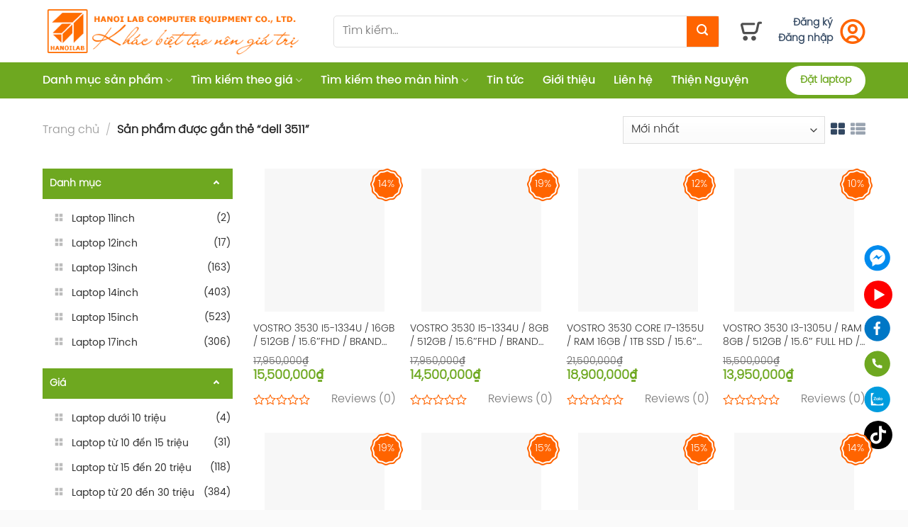

--- FILE ---
content_type: text/html; charset=UTF-8
request_url: https://hanoilab.com/tu-khoa-san-pham/dell-3511/
body_size: 35999
content:
<!DOCTYPE html>
<!--[if IE 9 ]><html lang="vi" class="ie9 loading-site no-js"> <![endif]-->
<!--[if IE 8 ]><html lang="vi" class="ie8 loading-site no-js"> <![endif]-->
<!--[if (gte IE 9)|!(IE)]><!--><html lang="vi" class="loading-site no-js"> <!--<![endif]--><head><script data-no-optimize="1">var litespeed_docref=sessionStorage.getItem("litespeed_docref");litespeed_docref&&(Object.defineProperty(document,"referrer",{get:function(){return litespeed_docref}}),sessionStorage.removeItem("litespeed_docref"));</script> <meta charset="UTF-8" /><link data-optimized="2" rel="stylesheet" href="https://hanoilab.com/wp-content/litespeed/css/3544a99a938702cf73c5a92502128843.css?ver=3046a" /> <script type="litespeed/javascript">(function(html){html.className=html.className.replace(/\bno-js\b/,'js')})(document.documentElement)</script> <meta name='robots' content='index, follow, max-image-preview:large, max-snippet:-1, max-video-preview:-1' /><style>img:is([sizes="auto" i], [sizes^="auto," i]) { contain-intrinsic-size: 3000px 1500px }</style><meta name="viewport" content="width=device-width, initial-scale=1, maximum-scale=1" /><title>Lưu trữ dell 3511 - Bán Laptop nhập Mỹ - Đặt cấu hình Laptop từ web nhà sản xuất</title><link rel="canonical" href="https://hanoilab.com/tu-khoa-san-pham/dell-3511/" /><link rel="next" href="https://hanoilab.com/tu-khoa-san-pham/dell-3511/page/2/" /><meta property="og:locale" content="vi_VN" /><meta property="og:type" content="article" /><meta property="og:title" content="Lưu trữ dell 3511 - Bán Laptop nhập Mỹ - Đặt cấu hình Laptop từ web nhà sản xuất" /><meta property="og:url" content="https://hanoilab.com/tu-khoa-san-pham/dell-3511/" /><meta property="og:site_name" content="Bán Laptop nhập Mỹ - Đặt cấu hình Laptop từ web nhà sản xuất" /><meta property="og:image" content="https://hanoilab.com/wp-content/uploads/2021/10/cropped-logo_Hanoi_Lab.png" /><meta property="og:image:width" content="512" /><meta property="og:image:height" content="512" /><meta property="og:image:type" content="image/png" /><meta name="twitter:card" content="summary_large_image" /> <script type="application/ld+json" class="yoast-schema-graph">{"@context":"https://schema.org","@graph":[{"@type":"CollectionPage","@id":"https://hanoilab.com/tu-khoa-san-pham/dell-3511/","url":"https://hanoilab.com/tu-khoa-san-pham/dell-3511/","name":"Lưu trữ dell 3511 - Bán Laptop nhập Mỹ - Đặt cấu hình Laptop từ web nhà sản xuất","isPartOf":{"@id":"https://hanoilab.com/#website"},"primaryImageOfPage":{"@id":"https://hanoilab.com/tu-khoa-san-pham/dell-3511/#primaryimage"},"image":{"@id":"https://hanoilab.com/tu-khoa-san-pham/dell-3511/#primaryimage"},"thumbnailUrl":"https://hanoilab.com/wp-content/uploads/2025/08/3830_76746_laptop_dell_vostro_15_3530__v5i5267w1__2_.jpg","breadcrumb":{"@id":"https://hanoilab.com/tu-khoa-san-pham/dell-3511/#breadcrumb"},"inLanguage":"vi"},{"@type":"ImageObject","inLanguage":"vi","@id":"https://hanoilab.com/tu-khoa-san-pham/dell-3511/#primaryimage","url":"https://hanoilab.com/wp-content/uploads/2025/08/3830_76746_laptop_dell_vostro_15_3530__v5i5267w1__2_.jpg","contentUrl":"https://hanoilab.com/wp-content/uploads/2025/08/3830_76746_laptop_dell_vostro_15_3530__v5i5267w1__2_.jpg","width":850,"height":850},{"@type":"BreadcrumbList","@id":"https://hanoilab.com/tu-khoa-san-pham/dell-3511/#breadcrumb","itemListElement":[{"@type":"ListItem","position":1,"name":"Trang chủ","item":"https://hanoilab.com/"},{"@type":"ListItem","position":2,"name":"dell 3511"}]},{"@type":"WebSite","@id":"https://hanoilab.com/#website","url":"https://hanoilab.com/","name":"Bán Laptop nhập Mỹ - Đặt cấu hình Laptop từ web nhà sản xuất","description":"Bán laptop Dell  HP Lenovo Asus Chính hãng mới nhập từ Mỹ USA","publisher":{"@id":"https://hanoilab.com/#organization"},"potentialAction":[{"@type":"SearchAction","target":{"@type":"EntryPoint","urlTemplate":"https://hanoilab.com/?s={search_term_string}"},"query-input":{"@type":"PropertyValueSpecification","valueRequired":true,"valueName":"search_term_string"}}],"inLanguage":"vi"},{"@type":"Organization","@id":"https://hanoilab.com/#organization","name":"HanoiLab","url":"https://hanoilab.com/","logo":{"@type":"ImageObject","inLanguage":"vi","@id":"https://hanoilab.com/#/schema/logo/image/","url":"https://hanoilab.com/wp-content/uploads/2021/10/cropped-logo_Hanoi_Lab.png","contentUrl":"https://hanoilab.com/wp-content/uploads/2021/10/cropped-logo_Hanoi_Lab.png","width":512,"height":512,"caption":"HanoiLab"},"image":{"@id":"https://hanoilab.com/#/schema/logo/image/"}}]}</script> <link rel='dns-prefetch' href='//cdn.jsdelivr.net' /><link rel='prefetch' href='https://hanoilab.com/wp-content/themes/flatsome/assets/js/chunk.countup.js?ver=3.16.2' /><link rel='prefetch' href='https://hanoilab.com/wp-content/themes/flatsome/assets/js/chunk.sticky-sidebar.js?ver=3.16.2' /><link rel='prefetch' href='https://hanoilab.com/wp-content/themes/flatsome/assets/js/chunk.tooltips.js?ver=3.16.2' /><link rel='prefetch' href='https://hanoilab.com/wp-content/themes/flatsome/assets/js/chunk.vendors-popups.js?ver=3.16.2' /><link rel='prefetch' href='https://hanoilab.com/wp-content/themes/flatsome/assets/js/chunk.vendors-slider.js?ver=3.16.2' /><link rel="alternate" type="application/rss+xml" title="Dòng thông tin Bán Laptop nhập Mỹ - Đặt cấu hình Laptop từ web nhà sản xuất &raquo;" href="https://hanoilab.com/feed/" /><link rel="alternate" type="application/rss+xml" title="Bán Laptop nhập Mỹ - Đặt cấu hình Laptop từ web nhà sản xuất &raquo; Dòng bình luận" href="https://hanoilab.com/comments/feed/" /><link rel="alternate" type="application/rss+xml" title="Nguồn cấp Bán Laptop nhập Mỹ - Đặt cấu hình Laptop từ web nhà sản xuất &raquo; dell 3511 Thẻ" href="https://hanoilab.com/tu-khoa-san-pham/dell-3511/feed/" />
<style id='classic-theme-styles-inline-css' type='text/css'>/*! This file is auto-generated */
.wp-block-button__link{color:#fff;background-color:#32373c;border-radius:9999px;box-shadow:none;text-decoration:none;padding:calc(.667em + 2px) calc(1.333em + 2px);font-size:1.125em}.wp-block-file__button{background:#32373c;color:#fff;text-decoration:none}</style><style id='woocommerce-inline-inline-css' type='text/css'>.woocommerce form .form-row .required { visibility: visible; }</style><style id='popup-maker-site-inline-css' type='text/css'>/* Popup Google Fonts */
@import url('//fonts.googleapis.com/css?family=Montserrat|Acme');

/* Popup Theme 1523: Default Theme */
.pum-theme-1523, .pum-theme-default-theme { background-color: rgba( 10, 10, 10, 0.70 ) } 
.pum-theme-1523 .pum-container, .pum-theme-default-theme .pum-container { padding: 1px; border-radius: 0px; border: 1px none #000000; box-shadow: 1px 1px 3px 0px rgba( 104, 104, 104, 0.30 ); background-color: rgba( 249, 249, 249, 1.00 ) } 
.pum-theme-1523 .pum-title, .pum-theme-default-theme .pum-title { color: #000000; text-align: left; text-shadow: 0px 0px 0px rgba( 2, 2, 2, 0.23 ); font-family: inherit; font-weight: 100; font-size: 32px; line-height: 36px } 
.pum-theme-1523 .pum-content, .pum-theme-default-theme .pum-content { color: #8c8c8c; font-family: inherit; font-weight: 100 } 
.pum-theme-1523 .pum-content + .pum-close, .pum-theme-default-theme .pum-content + .pum-close { position: absolute; height: auto; width: auto; left: auto; right: 0px; bottom: auto; top: 0px; padding: 8px; color: #ffffff; font-family: inherit; font-weight: 100; font-size: 12px; line-height: 14px; border: 1px none #ffffff; border-radius: 0px; box-shadow: 0px 0px 0px 0px rgba( 2, 2, 2, 0.23 ); text-shadow: 0px 0px 0px rgba( 0, 0, 0, 0.23 ); background-color: rgba( 0, 183, 205, 1.00 ) } 

/* Popup Theme 1524: Light Box */
.pum-theme-1524, .pum-theme-lightbox { background-color: rgba( 0, 0, 0, 0.70 ) } 
.pum-theme-1524 .pum-container, .pum-theme-lightbox .pum-container { padding: 5px; border-radius: 2px; border: 3px solid #000000; box-shadow: 0px 0px 30px 0px rgba( 2, 2, 2, 0.76 ); background-color: rgba( 255, 255, 255, 1.00 ) } 
.pum-theme-1524 .pum-title, .pum-theme-lightbox .pum-title { color: #000000; text-align: left; text-shadow: 0px 0px 0px rgba( 2, 2, 2, 0.60 ); font-family: inherit; font-size: 32px; line-height: 36px } 
.pum-theme-1524 .pum-content, .pum-theme-lightbox .pum-content { color: #000000; font-family: inherit } 
.pum-theme-1524 .pum-content + .pum-close, .pum-theme-lightbox .pum-content + .pum-close { position: absolute; height: 26px; width: auto; left: auto; right: -22px; bottom: auto; top: -17px; padding: 0px; color: #ffffff; font-family: inherit; font-size: 26px; line-height: 15px; border: 2px solid #ffffff; border-radius: 45px; box-shadow: 0px 0px 15px 1px rgba( 2, 2, 2, 0.75 ); text-shadow: 0px 0px 0px rgba( 0, 0, 0, 0.69 ); background-color: rgba( 0, 0, 0, 1.00 ) } 

/* Popup Theme 1525: Enterprise Blue */
.pum-theme-1525, .pum-theme-enterprise-blue { background-color: rgba( 0, 0, 0, 0.70 ) } 
.pum-theme-1525 .pum-container, .pum-theme-enterprise-blue .pum-container { padding: 28px; border-radius: 5px; border: 1px none #000000; box-shadow: 0px 10px 25px 4px rgba( 2, 2, 2, 0.50 ); background-color: rgba( 255, 255, 255, 1.00 ) } 
.pum-theme-1525 .pum-title, .pum-theme-enterprise-blue .pum-title { color: #315b7c; text-align: left; text-shadow: 0px 0px 0px rgba( 2, 2, 2, 0.23 ); font-family: inherit; font-size: 34px; line-height: 36px } 
.pum-theme-1525 .pum-content, .pum-theme-enterprise-blue .pum-content { color: #2d2d2d; font-family: inherit } 
.pum-theme-1525 .pum-content + .pum-close, .pum-theme-enterprise-blue .pum-content + .pum-close { position: absolute; height: 28px; width: 28px; left: auto; right: 8px; bottom: auto; top: 8px; padding: 4px; color: #ffffff; font-family: inherit; font-size: 20px; line-height: 20px; border: 1px none #ffffff; border-radius: 42px; box-shadow: 0px 0px 0px 0px rgba( 2, 2, 2, 0.23 ); text-shadow: 0px 0px 0px rgba( 0, 0, 0, 0.23 ); background-color: rgba( 49, 91, 124, 1.00 ) } 

/* Popup Theme 1526: Hello Box */
.pum-theme-1526, .pum-theme-hello-box { background-color: rgba( 0, 0, 0, 0.75 ) } 
.pum-theme-1526 .pum-container, .pum-theme-hello-box .pum-container { padding: 30px; border-radius: 80px; border: 14px solid #81d742; box-shadow: 0px 0px 0px 0px rgba( 2, 2, 2, 0.00 ); background-color: rgba( 255, 255, 255, 1.00 ) } 
.pum-theme-1526 .pum-title, .pum-theme-hello-box .pum-title { color: #2d2d2d; text-align: left; text-shadow: 0px 0px 0px rgba( 2, 2, 2, 0.23 ); font-family: Montserrat; font-size: 32px; line-height: 36px } 
.pum-theme-1526 .pum-content, .pum-theme-hello-box .pum-content { color: #2d2d2d; font-family: inherit } 
.pum-theme-1526 .pum-content + .pum-close, .pum-theme-hello-box .pum-content + .pum-close { position: absolute; height: auto; width: auto; left: auto; right: -30px; bottom: auto; top: -30px; padding: 0px; color: #2d2d2d; font-family: inherit; font-size: 32px; line-height: 28px; border: 1px none #ffffff; border-radius: 28px; box-shadow: 0px 0px 0px 0px rgba( 2, 2, 2, 0.23 ); text-shadow: 0px 0px 0px rgba( 0, 0, 0, 0.23 ); background-color: rgba( 255, 255, 255, 1.00 ) } 

/* Popup Theme 1527: Cutting Edge */
.pum-theme-1527, .pum-theme-cutting-edge { background-color: rgba( 0, 0, 0, 0.50 ) } 
.pum-theme-1527 .pum-container, .pum-theme-cutting-edge .pum-container { padding: 18px; border-radius: 0px; border: 1px none #000000; box-shadow: 0px 10px 25px 0px rgba( 2, 2, 2, 0.50 ); background-color: rgba( 30, 115, 190, 1.00 ) } 
.pum-theme-1527 .pum-title, .pum-theme-cutting-edge .pum-title { color: #ffffff; text-align: left; text-shadow: 0px 0px 0px rgba( 2, 2, 2, 0.23 ); font-family: Sans-Serif; font-size: 26px; line-height: 28px } 
.pum-theme-1527 .pum-content, .pum-theme-cutting-edge .pum-content { color: #ffffff; font-family: inherit } 
.pum-theme-1527 .pum-content + .pum-close, .pum-theme-cutting-edge .pum-content + .pum-close { position: absolute; height: 24px; width: 24px; left: auto; right: 0px; bottom: auto; top: 0px; padding: 0px; color: #1e73be; font-family: inherit; font-size: 32px; line-height: 24px; border: 1px none #ffffff; border-radius: 0px; box-shadow: -1px 1px 1px 0px rgba( 2, 2, 2, 0.10 ); text-shadow: -1px 1px 1px rgba( 0, 0, 0, 0.10 ); background-color: rgba( 238, 238, 34, 1.00 ) } 

/* Popup Theme 1528: Framed Border */
.pum-theme-1528, .pum-theme-framed-border { background-color: rgba( 255, 255, 255, 0.50 ) } 
.pum-theme-1528 .pum-container, .pum-theme-framed-border .pum-container { padding: 18px; border-radius: 0px; border: 20px outset #dd3333; box-shadow: 1px 1px 3px 0px rgba( 2, 2, 2, 0.97 ) inset; background-color: rgba( 255, 251, 239, 1.00 ) } 
.pum-theme-1528 .pum-title, .pum-theme-framed-border .pum-title { color: #000000; text-align: left; text-shadow: 0px 0px 0px rgba( 2, 2, 2, 0.23 ); font-family: inherit; font-size: 32px; line-height: 36px } 
.pum-theme-1528 .pum-content, .pum-theme-framed-border .pum-content { color: #2d2d2d; font-family: inherit } 
.pum-theme-1528 .pum-content + .pum-close, .pum-theme-framed-border .pum-content + .pum-close { position: absolute; height: 20px; width: 20px; left: auto; right: -20px; bottom: auto; top: -20px; padding: 0px; color: #ffffff; font-family: Acme; font-size: 20px; line-height: 20px; border: 1px none #ffffff; border-radius: 0px; box-shadow: 0px 0px 0px 0px rgba( 2, 2, 2, 0.23 ); text-shadow: 0px 0px 0px rgba( 0, 0, 0, 0.23 ); background-color: rgba( 0, 0, 0, 0.55 ) } 

#pum-11011 {z-index: 1999999999}
#pum-9231 {z-index: 1999999999}
#pum-7814 {z-index: 1999999999}
#pum-7472 {z-index: 1999999999}
#pum-7467 {z-index: 1999999999}</style><style id='flatsome-main-inline-css' type='text/css'>@font-face {
				font-family: "fl-icons";
				font-display: block;
				src: url(https://hanoilab.com/wp-content/themes/flatsome/assets/css/icons/fl-icons.eot?v=3.16.2);
				src:
					url(https://hanoilab.com/wp-content/themes/flatsome/assets/css/icons/fl-icons.eot#iefix?v=3.16.2) format("embedded-opentype"),
					url(https://hanoilab.com/wp-content/themes/flatsome/assets/css/icons/fl-icons.woff2?v=3.16.2) format("woff2"),
					url(https://hanoilab.com/wp-content/themes/flatsome/assets/css/icons/fl-icons.ttf?v=3.16.2) format("truetype"),
					url(https://hanoilab.com/wp-content/themes/flatsome/assets/css/icons/fl-icons.woff?v=3.16.2) format("woff"),
					url(https://hanoilab.com/wp-content/themes/flatsome/assets/css/icons/fl-icons.svg?v=3.16.2#fl-icons) format("svg");
			}</style> <script type="litespeed/javascript">window._nslDOMReady=function(callback){if(document.readyState==="complete"||document.readyState==="interactive"){callback()}else{document.addEventListener("DOMContentLiteSpeedLoaded",callback)}}</script><script type="litespeed/javascript" data-src="https://hanoilab.com/wp-includes/js/jquery/jquery.min.js" id="jquery-core-js"></script> <script id="wc-add-to-cart-js-extra" type="litespeed/javascript">var wc_add_to_cart_params={"ajax_url":"\/wp-admin\/admin-ajax.php","wc_ajax_url":"\/?wc-ajax=%%endpoint%%","i18n_view_cart":"Xem gi\u1ecf h\u00e0ng","cart_url":"https:\/\/hanoilab.com\/cart\/","is_cart":"","cart_redirect_after_add":"no"}</script> <script id="woocommerce-js-extra" type="litespeed/javascript">var woocommerce_params={"ajax_url":"\/wp-admin\/admin-ajax.php","wc_ajax_url":"\/?wc-ajax=%%endpoint%%","i18n_password_show":"Hi\u1ec3n th\u1ecb m\u1eadt kh\u1ea9u","i18n_password_hide":"\u1ea8n m\u1eadt kh\u1ea9u"}</script> <meta name="generator" content="WordPress 6.7.4" /><meta name="generator" content="WooCommerce 9.7.1" /> <script src="https://www.google.com/recaptcha/api.js?onload=onloadCallback&render=explicit"
                async defer></script> <script type="litespeed/javascript">let html_element_recaptcha=document.getElementById("html_element_recaptcha");if(html_element_recaptcha){var verifyCallback=function(response){if(!response){window.location.reload()}};var onloadCallback=function(){grecaptcha.render('html_element_recaptcha',{'sitekey':'6Le73s4dAAAAAOCnodrPHSYmzYV8weFRzE2w-xEB','callback':verifyCallback,})}}</script> <style>.bg{opacity: 0; transition: opacity 1s; -webkit-transition: opacity 1s;} .bg-loaded{opacity: 1;}</style> <script type="litespeed/javascript" data-src="https://www.googletagmanager.com/gtag/js?id=G-KW4C9Z377X"></script> <script type="litespeed/javascript">window.dataLayer=window.dataLayer||[];function gtag(){dataLayer.push(arguments)}
gtag('js',new Date());gtag('config','G-KW4C9Z377X')</script> <noscript><style>.woocommerce-product-gallery{ opacity: 1 !important; }</style></noscript><style class='wp-fonts-local' type='text/css'>@font-face{font-family:Inter;font-style:normal;font-weight:300 900;font-display:fallback;src:url('https://hanoilab.com/wp-content/plugins/woocommerce/assets/fonts/Inter-VariableFont_slnt,wght.woff2') format('woff2');font-stretch:normal;}
@font-face{font-family:Cardo;font-style:normal;font-weight:400;font-display:fallback;src:url('https://hanoilab.com/wp-content/plugins/woocommerce/assets/fonts/cardo_normal_400.woff2') format('woff2');}</style><link rel="icon" href="https://hanoilab.com/wp-content/uploads/2021/10/cropped-logo_Hanoi_Lab-32x32.png" sizes="32x32" /><link rel="icon" href="https://hanoilab.com/wp-content/uploads/2021/10/cropped-logo_Hanoi_Lab-192x192.png" sizes="192x192" /><link rel="apple-touch-icon" href="https://hanoilab.com/wp-content/uploads/2021/10/cropped-logo_Hanoi_Lab-180x180.png" /><meta name="msapplication-TileImage" content="https://hanoilab.com/wp-content/uploads/2021/10/cropped-logo_Hanoi_Lab-270x270.png" /><style type="text/css">div.nsl-container[data-align="left"] {
    text-align: left;
}

div.nsl-container[data-align="center"] {
    text-align: center;
}

div.nsl-container[data-align="right"] {
    text-align: right;
}


div.nsl-container div.nsl-container-buttons a[data-plugin="nsl"] {
    text-decoration: none;
    box-shadow: none;
    border: 0;
}

div.nsl-container .nsl-container-buttons {
    display: flex;
    padding: 5px 0;
}

div.nsl-container.nsl-container-block .nsl-container-buttons {
    display: inline-grid;
    grid-template-columns: minmax(145px, auto);
}

div.nsl-container-block-fullwidth .nsl-container-buttons {
    flex-flow: column;
    align-items: center;
}

div.nsl-container-block-fullwidth .nsl-container-buttons a,
div.nsl-container-block .nsl-container-buttons a {
    flex: 1 1 auto;
    display: block;
    margin: 5px 0;
    width: 100%;
}

div.nsl-container-inline {
    margin: -5px;
    text-align: left;
}

div.nsl-container-inline .nsl-container-buttons {
    justify-content: center;
    flex-wrap: wrap;
}

div.nsl-container-inline .nsl-container-buttons a {
    margin: 5px;
    display: inline-block;
}

div.nsl-container-grid .nsl-container-buttons {
    flex-flow: row;
    align-items: center;
    flex-wrap: wrap;
}

div.nsl-container-grid .nsl-container-buttons a {
    flex: 1 1 auto;
    display: block;
    margin: 5px;
    max-width: 280px;
    width: 100%;
}

@media only screen and (min-width: 650px) {
    div.nsl-container-grid .nsl-container-buttons a {
        width: auto;
    }
}

div.nsl-container .nsl-button {
    cursor: pointer;
    vertical-align: top;
    border-radius: 4px;
}

div.nsl-container .nsl-button-default {
    color: #fff;
    display: flex;
}

div.nsl-container .nsl-button-icon {
    display: inline-block;
}

div.nsl-container .nsl-button-svg-container {
    flex: 0 0 auto;
    padding: 8px;
    display: flex;
    align-items: center;
}

div.nsl-container svg {
    height: 24px;
    width: 24px;
    vertical-align: top;
}

div.nsl-container .nsl-button-default div.nsl-button-label-container {
    margin: 0 24px 0 12px;
    padding: 10px 0;
    font-family: Helvetica, Arial, sans-serif;
    font-size: 16px;
    line-height: 20px;
    letter-spacing: .25px;
    overflow: hidden;
    text-align: center;
    text-overflow: clip;
    white-space: nowrap;
    flex: 1 1 auto;
    -webkit-font-smoothing: antialiased;
    -moz-osx-font-smoothing: grayscale;
    text-transform: none;
    display: inline-block;
}

div.nsl-container .nsl-button-google[data-skin="dark"] .nsl-button-svg-container {
    margin: 1px;
    padding: 7px;
    border-radius: 3px;
    background: #fff;
}

div.nsl-container .nsl-button-google[data-skin="light"] {
    border-radius: 1px;
    box-shadow: 0 1px 5px 0 rgba(0, 0, 0, .25);
    color: RGBA(0, 0, 0, 0.54);
}

div.nsl-container .nsl-button-apple .nsl-button-svg-container {
    padding: 0 6px;
}

div.nsl-container .nsl-button-apple .nsl-button-svg-container svg {
    height: 40px;
    width: auto;
}

div.nsl-container .nsl-button-apple[data-skin="light"] {
    color: #000;
    box-shadow: 0 0 0 1px #000;
}

div.nsl-container .nsl-button-facebook[data-skin="white"] {
    color: #000;
    box-shadow: inset 0 0 0 1px #000;
}

div.nsl-container .nsl-button-facebook[data-skin="light"] {
    color: #1877F2;
    box-shadow: inset 0 0 0 1px #1877F2;
}

div.nsl-container .nsl-button-spotify[data-skin="white"] {
    color: #191414;
    box-shadow: inset 0 0 0 1px #191414;
}

div.nsl-container .nsl-button-apple div.nsl-button-label-container {
    font-size: 17px;
    font-family: -apple-system, BlinkMacSystemFont, "Segoe UI", Roboto, Helvetica, Arial, sans-serif, "Apple Color Emoji", "Segoe UI Emoji", "Segoe UI Symbol";
}

div.nsl-container .nsl-button-slack div.nsl-button-label-container {
    font-size: 17px;
    font-family: -apple-system, BlinkMacSystemFont, "Segoe UI", Roboto, Helvetica, Arial, sans-serif, "Apple Color Emoji", "Segoe UI Emoji", "Segoe UI Symbol";
}

div.nsl-container .nsl-button-slack[data-skin="light"] {
    color: #000000;
    box-shadow: inset 0 0 0 1px #DDDDDD;
}

div.nsl-container .nsl-button-tiktok[data-skin="light"] {
    color: #161823;
    box-shadow: 0 0 0 1px rgba(22, 24, 35, 0.12);
}


div.nsl-container .nsl-button-kakao {
    color: rgba(0, 0, 0, 0.85);
}

.nsl-clear {
    clear: both;
}

.nsl-container {
    clear: both;
}

.nsl-disabled-provider .nsl-button {
    filter: grayscale(1);
    opacity: 0.8;
}

/*Button align start*/

div.nsl-container-inline[data-align="left"] .nsl-container-buttons {
    justify-content: flex-start;
}

div.nsl-container-inline[data-align="center"] .nsl-container-buttons {
    justify-content: center;
}

div.nsl-container-inline[data-align="right"] .nsl-container-buttons {
    justify-content: flex-end;
}


div.nsl-container-grid[data-align="left"] .nsl-container-buttons {
    justify-content: flex-start;
}

div.nsl-container-grid[data-align="center"] .nsl-container-buttons {
    justify-content: center;
}

div.nsl-container-grid[data-align="right"] .nsl-container-buttons {
    justify-content: flex-end;
}

div.nsl-container-grid[data-align="space-around"] .nsl-container-buttons {
    justify-content: space-around;
}

div.nsl-container-grid[data-align="space-between"] .nsl-container-buttons {
    justify-content: space-between;
}

/* Button align end*/

/* Redirect */

#nsl-redirect-overlay {
    display: flex;
    flex-direction: column;
    justify-content: center;
    align-items: center;
    position: fixed;
    z-index: 1000000;
    left: 0;
    top: 0;
    width: 100%;
    height: 100%;
    backdrop-filter: blur(1px);
    background-color: RGBA(0, 0, 0, .32);;
}

#nsl-redirect-overlay-container {
    display: flex;
    flex-direction: column;
    justify-content: center;
    align-items: center;
    background-color: white;
    padding: 30px;
    border-radius: 10px;
}

#nsl-redirect-overlay-spinner {
    content: '';
    display: block;
    margin: 20px;
    border: 9px solid RGBA(0, 0, 0, .6);
    border-top: 9px solid #fff;
    border-radius: 50%;
    box-shadow: inset 0 0 0 1px RGBA(0, 0, 0, .6), 0 0 0 1px RGBA(0, 0, 0, .6);
    width: 40px;
    height: 40px;
    animation: nsl-loader-spin 2s linear infinite;
}

@keyframes nsl-loader-spin {
    0% {
        transform: rotate(0deg)
    }
    to {
        transform: rotate(360deg)
    }
}

#nsl-redirect-overlay-title {
    font-family: -apple-system, BlinkMacSystemFont, "Segoe UI", Roboto, Oxygen-Sans, Ubuntu, Cantarell, "Helvetica Neue", sans-serif;
    font-size: 18px;
    font-weight: bold;
    color: #3C434A;
}

#nsl-redirect-overlay-text {
    font-family: -apple-system, BlinkMacSystemFont, "Segoe UI", Roboto, Oxygen-Sans, Ubuntu, Cantarell, "Helvetica Neue", sans-serif;
    text-align: center;
    font-size: 14px;
    color: #3C434A;
}

/* Redirect END*/</style><style type="text/css">/* Notice fallback */
#nsl-notices-fallback {
    position: fixed;
    right: 10px;
    top: 10px;
    z-index: 10000;
}

.admin-bar #nsl-notices-fallback {
    top: 42px;
}

#nsl-notices-fallback > div {
    position: relative;
    background: #fff;
    border-left: 4px solid #fff;
    box-shadow: 0 1px 1px 0 rgba(0, 0, 0, .1);
    margin: 5px 15px 2px;
    padding: 1px 20px;
}

#nsl-notices-fallback > div.error {
    display: block;
    border-left-color: #dc3232;
}

#nsl-notices-fallback > div.updated {
    display: block;
    border-left-color: #46b450;
}

#nsl-notices-fallback p {
    margin: .5em 0;
    padding: 2px;
}

#nsl-notices-fallback > div:after {
    position: absolute;
    right: 5px;
    top: 5px;
    content: '\00d7';
    display: block;
    height: 16px;
    width: 16px;
    line-height: 16px;
    text-align: center;
    font-size: 20px;
    cursor: pointer;
}</style><style id="custom-css" type="text/css">:root {--primary-color: #446084;}.container-width, .full-width .ubermenu-nav, .container, .row{max-width: 1190px}.row.row-collapse{max-width: 1160px}.row.row-small{max-width: 1182.5px}.row.row-large{max-width: 1220px}.header-main{height: 88px}#logo img{max-height: 88px}#logo{width:380px;}.header-bottom{min-height: 51px}.header-top{min-height: 30px}.transparent .header-main{height: 30px}.transparent #logo img{max-height: 30px}.has-transparent + .page-title:first-of-type,.has-transparent + #main > .page-title,.has-transparent + #main > div > .page-title,.has-transparent + #main .page-header-wrapper:first-of-type .page-title{padding-top: 80px;}.header.show-on-scroll,.stuck .header-main{height:70px!important}.stuck #logo img{max-height: 70px!important}.search-form{ width: 100%;}.header-bg-color {background-color: rgba(255,255,255,0.9)}.header-bottom {background-color: #6ea820}.header-main .nav > li > a{line-height: 16px }.header-bottom-nav > li > a{line-height: 20px }@media (max-width: 549px) {.header-main{height: 70px}#logo img{max-height: 70px}}/* Background Color */[data-icon-label]:after, .secondary.is-underline:hover,.secondary.is-outline:hover,.icon-label,.button.secondary:not(.is-outline),.button.alt:not(.is-outline), .badge-inner.on-sale, .button.checkout, .single_add_to_cart_button, .current .breadcrumb-step{ background-color:#ff6400; }[data-text-bg="secondary"]{background-color: #ff6400;}/* Color */.secondary.is-underline,.secondary.is-link, .secondary.is-outline,.stars a.active, .star-rating:before, .woocommerce-page .star-rating:before,.star-rating span:before, .color-secondary{color: #ff6400}/* Color !important */[data-text-color="secondary"]{color: #ff6400!important;}/* Border */.secondary.is-outline:hover{border-color:#ff6400}/* Focus */.secondary:focus-visible, .alt:focus-visible { outline-color: #ff6400!important; }.breadcrumbs{text-transform: none;}button,.button{text-transform: none;}.header:not(.transparent) .header-bottom-nav.nav > li > a{color: #ffffff;}.header:not(.transparent) .header-bottom-nav.nav > li > a:hover,.header:not(.transparent) .header-bottom-nav.nav > li.active > a,.header:not(.transparent) .header-bottom-nav.nav > li.current > a,.header:not(.transparent) .header-bottom-nav.nav > li > a.active,.header:not(.transparent) .header-bottom-nav.nav > li > a.current{color: #eeee22;}.header-bottom-nav.nav-line-bottom > li > a:before,.header-bottom-nav.nav-line-grow > li > a:before,.header-bottom-nav.nav-line > li > a:before,.header-bottom-nav.nav-box > li > a:hover,.header-bottom-nav.nav-box > li.active > a,.header-bottom-nav.nav-pills > li > a:hover,.header-bottom-nav.nav-pills > li.active > a{color:#FFF!important;background-color: #eeee22;}@media screen and (min-width: 550px){.products .box-vertical .box-image{min-width: 247px!important;width: 247px!important;}}.footer-1{background-image: url('http://hanoilab.com/wp-content/uploads/2021/10/bg_foot_top.png');}.footer-1{background-color: #ffffff}.footer-2{background-color: #fafafa}.absolute-footer, html{background-color: #fafafa}.page-title-small + main .product-container > .row{padding-top:0;}.nav-vertical-fly-out > li + li {border-top-width: 1px; border-top-style: solid;}/* Custom CSS */.wc-tabs-wrapper .tab-panels .panel.entry-content * {max-width: 100%;}.home-slider-video .home-video .col-inner {padding: 15px;padding-bottom: 0;}.home-slider-video .home-video .col-inner .video-fit.mb {margin-bottom: 0;}.home-slider-video .home-video .col-inner .video-fit.mb + .video-fit {margin-top: 15px;}.label-new.menu-item > a:after{content:"New";}.label-hot.menu-item > a:after{content:"Hot";}.label-sale.menu-item > a:after{content:"Sale";}.label-popular.menu-item > a:after{content:"Popular";}</style><style type="text/css" id="wp-custom-css">.home-slider-video .home-video .col-inner {
	padding-top: 0;
}</style><style id="kirki-inline-styles"></style></head><body class="archive tax-product_tag term-dell-3511 term-1054 theme-flatsome woocommerce woocommerce-page woocommerce-no-js full-width lightbox nav-dropdown-has-arrow nav-dropdown-has-shadow nav-dropdown-has-border"><a class="skip-link screen-reader-text" href="#main">Skip to content</a><div id="wrapper"><header id="header" class="header has-sticky sticky-jump"><div class="header-wrapper"><div id="masthead" class="header-main "><div class="header-inner flex-row container logo-left" role="navigation"><div id="logo" class="flex-col logo">
<a href="https://hanoilab.com/" title="Bán Laptop nhập Mỹ &#8211; Đặt cấu hình Laptop từ web nhà sản xuất - Bán laptop Dell  HP Lenovo Asus Chính hãng mới nhập từ Mỹ USA" rel="home">
<img data-lazyloaded="1" src="[data-uri]" width="380" height="88" data-src="https://hanoilab.com/wp-content/uploads/2021/12/Logo.hanoilab.png" class="header_logo header-logo" alt="Bán Laptop nhập Mỹ &#8211; Đặt cấu hình Laptop từ web nhà sản xuất"/><img data-lazyloaded="1" src="[data-uri]"  width="380" height="88" data-src="5826" class="header-logo-dark" alt="Bán Laptop nhập Mỹ &#8211; Đặt cấu hình Laptop từ web nhà sản xuất"/></a></div><div class="flex-col show-for-medium flex-left"><ul class="mobile-nav nav nav-left "><li class="header-search-form search-form html relative has-icon"><div class="header-search-form-wrapper"><div class="searchform-wrapper ux-search-box relative is-normal"><form role="search" method="get" class="searchform" action="https://hanoilab.com/"><div class="flex-row relative"><div class="flex-col flex-grow">
<label class="screen-reader-text" for="woocommerce-product-search-field-0">Tìm kiếm:</label>
<input type="search" id="woocommerce-product-search-field-0" class="search-field mb-0" placeholder="Tìm kiếm&hellip;" value="" name="s" />
<input type="hidden" name="post_type" value="product" /></div><div class="flex-col">
<button type="submit" value="Tìm kiếm" class="ux-search-submit submit-button secondary button icon mb-0">
<i class="icon-search" ></i>			</button></div></div><div class="live-search-results text-left z-top"></div></form></div></div></li></ul></div><div class="flex-col hide-for-medium flex-left
flex-grow"><ul class="header-nav header-nav-main nav nav-left " ><li class="header-search-form search-form html relative has-icon"><div class="header-search-form-wrapper"><div class="searchform-wrapper ux-search-box relative is-normal"><form role="search" method="get" class="searchform" action="https://hanoilab.com/"><div class="flex-row relative"><div class="flex-col flex-grow">
<label class="screen-reader-text" for="woocommerce-product-search-field-1">Tìm kiếm:</label>
<input type="search" id="woocommerce-product-search-field-1" class="search-field mb-0" placeholder="Tìm kiếm&hellip;" value="" name="s" />
<input type="hidden" name="post_type" value="product" /></div><div class="flex-col">
<button type="submit" value="Tìm kiếm" class="ux-search-submit submit-button secondary button icon mb-0">
<i class="icon-search" ></i>			</button></div></div><div class="live-search-results text-left z-top"></div></form></div></div></li></ul></div><div class="flex-col hide-for-medium flex-right"><ul class="header-nav header-nav-main nav nav-right "><li class="cart-item has-icon has-dropdown"><a href="https://hanoilab.com/cart/" title="Giỏ hàng" class="header-cart-link is-small"><span class="image-icon header-cart-icon" data-icon-label="0">
<img data-lazyloaded="1" src="[data-uri]" width="31" height="28" class="cart-img-icon" alt="Giỏ hàng" data-src="http://hanoilab.com/wp-content/uploads/2021/10/car.png"/>
</span>
</a><ul class="nav-dropdown nav-dropdown-default"><li class="html widget_shopping_cart"><div class="widget_shopping_cart_content"><p class="woocommerce-mini-cart__empty-message">Chưa có sản phẩm trong giỏ hàng.</p></div></li></ul></li><li class="account-item has-icon    "    ><div class="nav-top-link nav-top-not-logged-in is-small"                            ><div class="hnl-account-action"><div class="hnl-account-link">                                                            <a class="hnl-account-register"                                   href="https://hanoilab.com/dang-ky/">Đăng ký</a>                            <br>                            <a class="hnl-account-login"                               href="https://hanoilab.com/dang-nhap/">Đăng nhập</a></div><div class="hnl-account-icon">                            <img data-lazyloaded="1" src="[data-uri]" width="36" height="35" data-src="/wp-content/themes/flatsome-child/assets/images/site47/user.png" alt="icon-user"></div></div></div></li></ul></div><div class="flex-col show-for-medium flex-right"><ul class="mobile-nav nav nav-right "><li class="cart-item has-icon"><a href="https://hanoilab.com/cart/" class="header-cart-link off-canvas-toggle nav-top-link is-small" data-open="#cart-popup" data-class="off-canvas-cart" title="Giỏ hàng" data-pos="right">
<span class="image-icon header-cart-icon" data-icon-label="0">
<img data-lazyloaded="1" src="[data-uri]" width="31" height="28" class="cart-img-icon" alt="Giỏ hàng" data-src="http://hanoilab.com/wp-content/uploads/2021/10/car.png"/>
</span>
</a><div id="cart-popup" class="mfp-hide widget_shopping_cart"><div class="cart-popup-inner inner-padding"><div class="cart-popup-title text-center"><h4 class="uppercase">Giỏ hàng</h4><div class="is-divider"></div></div><div class="widget_shopping_cart_content"><p class="woocommerce-mini-cart__empty-message">Chưa có sản phẩm trong giỏ hàng.</p></div><div class="cart-sidebar-content relative"></div></div></div></li><li class="account-item has-icon">    	<a href="https://hanoilab.com/dang-nhap/" class="account-link-mobile is-small" title="Tài khoản">	  <i class="icon-user" ></i>	</a></li></ul></div></div><div class="container"><div class="top-divider full-width"></div></div></div><div id="wide-nav" class="header-bottom wide-nav nav-dark"><div class="flex-row container"><div class="flex-col hide-for-medium flex-left"><ul class="nav header-nav header-bottom-nav nav-left  nav-size-xlarge nav-spacing-xlarge"><li id="menu-item-5967" class="menu-item menu-item-type-post_type menu-item-object-page menu-item-has-children menu-item-5967 menu-item-design-default has-dropdown"><a href="https://hanoilab.com/cua-hang/" class="nav-top-link" aria-expanded="false" aria-haspopup="menu">Danh mục sản phẩm<i class="icon-angle-down" ></i></a><ul class="sub-menu nav-dropdown nav-dropdown-default"><li id="menu-item-3515" class="menu-item menu-item-type-custom menu-item-object-custom menu-item-has-children menu-item-3515 nav-dropdown-col"><a>Laptop có sẵn</a><ul class="sub-menu nav-column nav-dropdown-default"><li id="menu-item-3517" class="menu-item menu-item-type-taxonomy menu-item-object-product_cat menu-item-3517"><a href="https://hanoilab.com/danh-muc-san-pham/laptop-co-san/laptop-dell-usa/">Laptop Dell USA</a></li><li id="menu-item-3521" class="menu-item menu-item-type-taxonomy menu-item-object-product_cat menu-item-3521"><a href="https://hanoilab.com/danh-muc-san-pham/laptop-co-san/laptop-lenovo-usa/">Laptop Lenovo USA</a></li><li id="menu-item-10809" class="menu-item menu-item-type-taxonomy menu-item-object-product_cat menu-item-10809"><a href="https://hanoilab.com/danh-muc-san-pham/laptop-co-san/best-seller-surface/">Best Seller &#8211; Surface</a></li><li id="menu-item-3519" class="menu-item menu-item-type-taxonomy menu-item-object-product_cat menu-item-3519"><a href="https://hanoilab.com/danh-muc-san-pham/laptop-co-san/laptop-hp-usa/">Laptop HP USA</a></li><li id="menu-item-5693" class="menu-item menu-item-type-taxonomy menu-item-object-product_cat menu-item-5693"><a href="https://hanoilab.com/danh-muc-san-pham/surface/surface-usa-chinh-hang/">Surface USA</a></li><li id="menu-item-11484" class="menu-item menu-item-type-taxonomy menu-item-object-product_cat menu-item-11484"><a href="https://hanoilab.com/danh-muc-san-pham/laptop-asus-usa/">Laptop Asus USA</a></li><li id="menu-item-11483" class="menu-item menu-item-type-taxonomy menu-item-object-product_cat menu-item-11483"><a href="https://hanoilab.com/danh-muc-san-pham/macbook-usa/">Macbook USA</a></li><li id="menu-item-3518" class="menu-item menu-item-type-taxonomy menu-item-object-product_cat menu-item-3518"><a href="https://hanoilab.com/danh-muc-san-pham/laptop-dat-hang/laptop-gaming-workstation/">Gaming &amp; Workstations</a></li><li id="menu-item-3520" class="menu-item menu-item-type-taxonomy menu-item-object-product_cat menu-item-3520"><a href="https://hanoilab.com/danh-muc-san-pham/laptop-co-san/laptop-khac/">Laptop Khác</a></li><li id="menu-item-3516" class="menu-item menu-item-type-taxonomy menu-item-object-product_cat menu-item-3516"><a href="https://hanoilab.com/danh-muc-san-pham/laptop-da-qua-su-dung/">Laptop đã qua sử dụng</a></li></ul></li><li id="menu-item-3523" class="menu-item menu-item-type-custom menu-item-object-custom menu-item-has-children menu-item-3523 nav-dropdown-col"><a>Laptop đặt hàng</a><ul class="sub-menu nav-column nav-dropdown-default"><li id="menu-item-3524" class="menu-item menu-item-type-taxonomy menu-item-object-product_cat menu-item-3524"><a href="https://hanoilab.com/danh-muc-san-pham/laptop-dat-hang/laptop-dell-dat-hang/">Laptop Dell đặt hàng</a></li><li id="menu-item-3526" class="menu-item menu-item-type-taxonomy menu-item-object-product_cat menu-item-3526"><a href="https://hanoilab.com/danh-muc-san-pham/laptop-dat-hang/laptop-hp-dat-hang/">Laptop HP đặt hàng</a></li><li id="menu-item-3528" class="menu-item menu-item-type-taxonomy menu-item-object-product_cat menu-item-3528"><a href="https://hanoilab.com/danh-muc-san-pham/laptop-dat-hang/laptop-lenovo-dat-hang/">Laptop Lenovo đặt hàng</a></li><li id="menu-item-3525" class="menu-item menu-item-type-taxonomy menu-item-object-product_cat menu-item-3525"><a href="https://hanoilab.com/danh-muc-san-pham/laptop-gaming/">Laptop Gaming</a></li><li id="menu-item-3530" class="menu-item menu-item-type-taxonomy menu-item-object-product_cat menu-item-3530"><a href="https://hanoilab.com/danh-muc-san-pham/laptop-workstation/">Laptop workstations</a></li><li id="menu-item-3527" class="menu-item menu-item-type-taxonomy menu-item-object-product_cat menu-item-3527"><a href="https://hanoilab.com/danh-muc-san-pham/laptop-khac-nhap-my/laptop-khac-dat-hang/">Laptop khác đặt hàng</a></li></ul></li><li id="menu-item-3531" class="menu-item menu-item-type-custom menu-item-object-custom menu-item-has-children menu-item-3531 nav-dropdown-col"><a>Linh kiện</a><ul class="sub-menu nav-column nav-dropdown-default"><li id="menu-item-3532" class="menu-item menu-item-type-taxonomy menu-item-object-product_cat menu-item-3532"><a href="https://hanoilab.com/danh-muc-san-pham/tui-balo-laptop-usa/">TÚI &amp; BALO LAPTOP USA</a></li><li id="menu-item-3533" class="menu-item menu-item-type-taxonomy menu-item-object-product_cat menu-item-3533"><a href="https://hanoilab.com/danh-muc-san-pham/linh-kien-phu-kien/phu-kien-gaming/">PHỤ KIỆN GAMING USA</a></li><li id="menu-item-3534" class="menu-item menu-item-type-taxonomy menu-item-object-product_cat menu-item-3534"><a href="https://hanoilab.com/danh-muc-san-pham/usa-order/">USA ORDER</a></li><li id="menu-item-3535" class="menu-item menu-item-type-taxonomy menu-item-object-product_cat menu-item-3535"><a href="https://hanoilab.com/danh-muc-san-pham/tui-va-balo/">Túi và balo</a></li></ul></li></ul></li><li id="menu-item-3361" class="menu-item menu-item-type-custom menu-item-object-custom menu-item-has-children menu-item-3361 menu-item-design-default has-dropdown"><a href="#" class="nav-top-link" aria-expanded="false" aria-haspopup="menu">Tìm kiếm theo giá<i class="icon-angle-down" ></i></a><ul class="sub-menu nav-dropdown nav-dropdown-default"><li id="menu-item-3366" class="menu-item menu-item-type-taxonomy menu-item-object-product_cat menu-item-3366"><a href="https://hanoilab.com/danh-muc-san-pham/laptop-duoi-10-trieu/">Laptop < 10 triệu</a></li><li id="menu-item-3368" class="menu-item menu-item-type-taxonomy menu-item-object-product_cat menu-item-3368"><a href="https://hanoilab.com/danh-muc-san-pham/laptop-tu-10-den-15-trieu/">Từ 10 &#8211; 15 triệu</a></li><li id="menu-item-3369" class="menu-item menu-item-type-taxonomy menu-item-object-product_cat menu-item-3369"><a href="https://hanoilab.com/danh-muc-san-pham/laptop-tu-15-20-trieu/">Từ 15 &#8211; 20 triệu</a></li><li id="menu-item-3370" class="menu-item menu-item-type-taxonomy menu-item-object-product_cat menu-item-3370"><a href="https://hanoilab.com/danh-muc-san-pham/laptop-tu-20-den-30-trieu/">Từ 20 &#8211; 30 triệu</a></li><li id="menu-item-3371" class="menu-item menu-item-type-taxonomy menu-item-object-product_cat menu-item-3371"><a href="https://hanoilab.com/danh-muc-san-pham/laptop-tu-30-den-40-trieu/">Từ 30 &#8211; 40 triệu</a></li><li id="menu-item-3372" class="menu-item menu-item-type-taxonomy menu-item-object-product_cat menu-item-3372"><a href="https://hanoilab.com/danh-muc-san-pham/laptop-tu-40-den-50-trieu/">Từ 40 &#8211; 50 triệu</a></li><li id="menu-item-3367" class="menu-item menu-item-type-taxonomy menu-item-object-product_cat menu-item-3367"><a href="https://hanoilab.com/danh-muc-san-pham/laptop-tren-50-trieu/">Laptop > 50 triệu</a></li></ul></li><li id="menu-item-3362" class="menu-item menu-item-type-custom menu-item-object-custom menu-item-has-children menu-item-3362 menu-item-design-default has-dropdown"><a href="#" class="nav-top-link" aria-expanded="false" aria-haspopup="menu">Tìm kiếm theo màn hình<i class="icon-angle-down" ></i></a><ul class="sub-menu nav-dropdown nav-dropdown-default"><li id="menu-item-3377" class="menu-item menu-item-type-taxonomy menu-item-object-product_cat menu-item-3377"><a href="https://hanoilab.com/danh-muc-san-pham/laptop-11inch/">Laptop 11&#8243;</a></li><li id="menu-item-3378" class="menu-item menu-item-type-taxonomy menu-item-object-product_cat menu-item-3378"><a href="https://hanoilab.com/danh-muc-san-pham/laptop-12inch/">Laptop 12&#8243;</a></li><li id="menu-item-3379" class="menu-item menu-item-type-taxonomy menu-item-object-product_cat menu-item-3379"><a href="https://hanoilab.com/danh-muc-san-pham/laptop-13-inch/">Laptop 13&#8243;</a></li><li id="menu-item-3363" class="menu-item menu-item-type-taxonomy menu-item-object-product_cat menu-item-3363"><a href="https://hanoilab.com/danh-muc-san-pham/laptop-14-inch/">Laptop 14&#8243;</a></li><li id="menu-item-3364" class="menu-item menu-item-type-taxonomy menu-item-object-product_cat menu-item-3364"><a href="https://hanoilab.com/danh-muc-san-pham/laptop-15-inch/">Laptop 15&#8243;</a></li><li id="menu-item-3365" class="menu-item menu-item-type-taxonomy menu-item-object-product_cat menu-item-3365"><a href="https://hanoilab.com/danh-muc-san-pham/laptop-tren-17inch/">Laptop 17&#8243;</a></li></ul></li><li id="menu-item-1208" class="menu-item menu-item-type-taxonomy menu-item-object-category menu-item-1208 menu-item-design-default"><a href="https://hanoilab.com/tin-tuc/" class="nav-top-link">Tin tức</a></li><li id="menu-item-5998" class="menu-item menu-item-type-post_type menu-item-object-page menu-item-5998 menu-item-design-default"><a href="https://hanoilab.com/about/" class="nav-top-link">Giới thiệu</a></li><li id="menu-item-5999" class="menu-item menu-item-type-post_type menu-item-object-page menu-item-5999 menu-item-design-default"><a href="https://hanoilab.com/contact/" class="nav-top-link">Liên hệ</a></li><li id="menu-item-1607" class="menu-item menu-item-type-custom menu-item-object-custom menu-item-1607 menu-item-design-default"><a target="_blank" rel="noopener noreferrer" href="http://nhungtraitimviet.vn/" class="nav-top-link">Thiện Nguyện</a></li></ul></div><div class="flex-col hide-for-medium flex-right flex-grow"><ul class="nav header-nav header-bottom-nav nav-right  nav-size-xlarge nav-spacing-xlarge"><li class="html custom html_topbar_right"><a href="/luu-ban-nhap-tu-dong" class="btn_order_laptop">Đặt laptop</a></li></ul></div><div class="flex-col show-for-medium flex-grow"><ul class="nav header-bottom-nav nav-center mobile-nav  nav-size-xlarge nav-spacing-xlarge"><li class="html custom html_topbar_right"><a href="/luu-ban-nhap-tu-dong" class="btn_order_laptop">Đặt laptop</a></li><li class="nav-icon has-icon">
<a href="#" data-open="#main-menu" data-pos="left" data-bg="main-menu-overlay" data-color="" class="is-small" aria-label="Menu" aria-controls="main-menu" aria-expanded="false">
<i class="icon-menu" ></i>
</a></li></ul></div></div></div><div class="header-bg-container fill"><div class="header-bg-image fill"></div><div class="header-bg-color fill"></div></div></div></header><div class="shop-page-title category-page-title page-title "><div class="page-title-inner flex-row  medium-flex-wrap container"><div class="flex-col flex-grow medium-text-center"><div class="is-medium"><nav class="woocommerce-breadcrumb breadcrumbs "><a href="https://hanoilab.com">Trang chủ</a> <span class="divider">&#47;</span> Sản phẩm được gắn thẻ &ldquo;dell 3511&rdquo;</nav></div><div class="category-filtering category-filter-row show-for-medium">
<a href="#" data-open="#shop-sidebar" data-visible-after="true" data-pos="left" class="filter-button uppercase plain">
<i class="icon-equalizer"></i>
<strong>Lọc</strong>
</a><div class="inline-block"></div></div></div><div class="flex-col medium-text-center"><p class="woocommerce-result-count hide-for-medium">
Hiển thị 1&ndash;12 của 18 kết quả</p><form class="woocommerce-ordering" method="get">
<select
name="orderby"
class="orderby"
aria-label="Đơn hàng của cửa hàng"
><option value="popularity" >Thứ tự theo mức độ phổ biến</option><option value="rating" >Thứ tự theo điểm đánh giá</option><option value="date"  selected='selected'>Mới nhất</option><option value="price" >Thứ tự theo giá: thấp đến cao</option><option value="price-desc" >Thứ tự theo giá: cao xuống thấp</option>
</select>
<input type="hidden" name="paged" value="1" /></form><div class="buttons change-grid-style"> <a href="javascript:void(0)" class="change-style active ml-2" data-layout="grid" data-url="https://hanoilab.com/wp-admin/admin-ajax.php"> <i class="fa fa-th-large fa-lg" aria-hidden="true"></i> </a> <a href="javascript:void(0)" class="change-style  ml-2" data-layout="list" data-url="https://hanoilab.com/wp-admin/admin-ajax.php"> <i class="fa fa-th-list fa-lg" aria-hidden="true"></i> </a></div></div></div></div><main id="main" class=""><div class="row category-page-row"><div class="col large-3 hide-for-medium  category"><div id="shop-sidebar" class="sidebar-inner col-inner"><aside id="hnl_product_cat_widget-2" class="widget widget_hnl_product_cat_widget"><div class="danhmucsanpham">            <input class="Dashboard" checked name="" type="checkbox"><div class="item_fields"><div class="item_title"><h3 class="title5">Danh mục</h3><div class="lil_arrow"></div></div><ul class="extra"><li class=""><div class="link"><div class="lap lap_cat_475">                                    <a href="https://hanoilab.com/danh-muc-san-pham/laptop-11inch/"                                       class="title5">                                        Laptop 11inch                                    </a></div><div class="soluong"><p class="title5">(2)</p></div></div></li><li class=""><div class="link"><div class="lap lap_cat_476">                                    <a href="https://hanoilab.com/danh-muc-san-pham/laptop-12inch/"                                       class="title5">                                        Laptop 12inch                                    </a></div><div class="soluong"><p class="title5">(17)</p></div></div></li><li class=""><div class="link"><div class="lap lap_cat_474">                                    <a href="https://hanoilab.com/danh-muc-san-pham/laptop-13-inch/"                                       class="title5">                                        Laptop 13inch                                    </a></div><div class="soluong"><p class="title5">(163)</p></div></div></li><li class=""><div class="link"><div class="lap lap_cat_464">                                    <a href="https://hanoilab.com/danh-muc-san-pham/laptop-14-inch/"                                       class="title5">                                        Laptop 14inch                                    </a></div><div class="soluong"><p class="title5">(403)</p></div></div></li><li class=""><div class="link"><div class="lap lap_cat_465">                                    <a href="https://hanoilab.com/danh-muc-san-pham/laptop-15-inch/"                                       class="title5">                                        Laptop 15inch                                    </a></div><div class="soluong"><p class="title5">(523)</p></div></div></li><li class=""><div class="link"><div class="lap lap_cat_466">                                    <a href="https://hanoilab.com/danh-muc-san-pham/laptop-tren-17inch/"                                       class="title5">                                        Laptop 17inch                                    </a></div><div class="soluong"><p class="title5">(306)</p></div></div></li></ul></div></div></aside><aside id="hnl_product_cat_widget-3" class="widget widget_hnl_product_cat_widget"><div class="danhmucsanpham">            <input class="Dashboard" checked name="" type="checkbox"><div class="item_fields"><div class="item_title"><h3 class="title5">Giá</h3><div class="lil_arrow"></div></div><ul class="extra"><li class=""><div class="link"><div class="lap lap_cat_467">                                    <a href="https://hanoilab.com/danh-muc-san-pham/laptop-duoi-10-trieu/"                                       class="title5">                                        Laptop dưới 10 triệu                                    </a></div><div class="soluong"><p class="title5">(4)</p></div></div></li><li class=""><div class="link"><div class="lap lap_cat_468">                                    <a href="https://hanoilab.com/danh-muc-san-pham/laptop-tu-10-den-15-trieu/"                                       class="title5">                                        Laptop từ 10 đến 15 triệu                                    </a></div><div class="soluong"><p class="title5">(31)</p></div></div></li><li class=""><div class="link"><div class="lap lap_cat_469">                                    <a href="https://hanoilab.com/danh-muc-san-pham/laptop-tu-15-20-trieu/"                                       class="title5">                                        Laptop từ 15 đến 20 triệu                                    </a></div><div class="soluong"><p class="title5">(118)</p></div></div></li><li class=""><div class="link"><div class="lap lap_cat_470">                                    <a href="https://hanoilab.com/danh-muc-san-pham/laptop-tu-20-den-30-trieu/"                                       class="title5">                                        Laptop từ 20 đến 30 triệu                                    </a></div><div class="soluong"><p class="title5">(384)</p></div></div></li><li class=""><div class="link"><div class="lap lap_cat_471">                                    <a href="https://hanoilab.com/danh-muc-san-pham/laptop-tu-30-den-40-trieu/"                                       class="title5">                                        Laptop từ 30 đến 40 triệu                                    </a></div><div class="soluong"><p class="title5">(289)</p></div></div></li><li class=""><div class="link"><div class="lap lap_cat_472">                                    <a href="https://hanoilab.com/danh-muc-san-pham/laptop-tu-40-den-50-trieu/"                                       class="title5">                                        Laptop từ 40 đến 50 triệu                                    </a></div><div class="soluong"><p class="title5">(240)</p></div></div></li><li class=""><div class="link"><div class="lap lap_cat_473">                                    <a href="https://hanoilab.com/danh-muc-san-pham/laptop-tren-50-trieu/"                                       class="title5">                                        Laptop trên 50 triệu                                    </a></div><div class="soluong"><p class="title5">(160)</p></div></div></li></ul></div></div></aside><aside id="hnl_brand_widget-2" class="widget widget_hnl_brand_widget"><div class="hnl_brands"><div class="hnl_tieu_de"><h4>Thương hiệu</h4>                     <a
href="/">Tất cả thương hiệu</a></div><div class="hnl_thuong_hieu"><ul><li><a href="/laptop-dell-usa/" rel="nofollow"> <img data-lazyloaded="1" src="[data-uri]" width="2160" height="2160" data-src="https://hanoilab.com/wp-content/uploads/2021/10/dell-logo-1-1.png"
alt="DELL"> </a></li><li><a href="/laptop-hp-usa/" rel="nofollow"> <img data-lazyloaded="1" src="[data-uri]" width="1024" height="1024" data-src="https://hanoilab.com/wp-content/uploads/2021/10/1024px-HP_logo_2012.svg.png"
alt="HP"> </a></li><li><a href="/laptop-lenovo-usa/" rel="nofollow"> <img data-lazyloaded="1" src="[data-uri]" width="2560" height="538" data-src="https://hanoilab.com/wp-content/uploads/2021/10/Lenovo_logo_2015.svg.png"
alt="GIGABYTE"> </a></li><li><a href="/surface/" rel="nofollow"> <img data-lazyloaded="1" src="[data-uri]" width="960" height="480" data-src="https://hanoilab.com/wp-content/uploads/2021/10/microsoft-80658_960_720.png"
alt="Microsoft"> </a></li><li><a href="/danh-muc-san-pham/laptop-khac-nhap-my/laptop-khac/" rel="nofollow"> <img data-lazyloaded="1" src="[data-uri]" width="2373" height="674" data-src="https://hanoilab.com/wp-content/uploads/2021/10/AsusTek-black-logo.png"
alt="ASUS"> </a></li><li><a href="#" rel="nofollow"> <img data-lazyloaded="1" src="[data-uri]" width="106" height="55" data-src="https://hanoilab.com/wp-content/uploads/2021/10/slide-logo3.png"
alt="RAZER"> </a></li></ul></div></div></aside><aside id="media_image-2" class="widget widget_media_image"><img data-lazyloaded="1" src="[data-uri]" class="image " data-src="http://hanoilab.com/wp-content/uploads/2021/10/banner-quangcao-151x300.png" alt="" width="330" height="657" decoding="async" /></aside></div></div><div class="col large-9"><div class="shop-container"><div class="woocommerce-notices-wrapper"></div><div class="products  row row-small large-columns-4 medium-columns-3 small-columns-2"><div class="product-small col has-hover item-sanpham product type-product post-14444 status-publish first instock product_cat-laptop-co-san product_cat-laptop-dell-usa product_cat-laptop-tu-10-den-15-trieu product_tag-1053 product_tag-dell product_tag-dell-3511 product_tag-dell-inspiron product_tag-dell-inspiron-3511 product_tag-dell-inspiron-3511-core-i3 product_tag-dell-inspiron-3511-gia-re product_tag-dell-inspiron-3511-gia-tot product_tag-dell-inspiron-3511-ha-noi product_tag-dell-inspiron-3511-hcm product_tag-dell-inspiron-3511-usa product_tag-dell-inspiron-3520 product_tag-dell-inspiron-3530-core-i7-1355u product_tag-laptop-hoc-tap product_tag-laptop-moi-100 product_tag-laptop-new-seal product_tag-laptop-usa product_tag-laptop-van-phong has-post-thumbnail sale shipping-taxable purchasable product-type-simple"><div class="item-image"><div class="sale">                <img data-lazyloaded="1" src="[data-uri]" width="47" height="46" data-src="/wp-content/themes/flatsome-child/assets/images/site47/30.png"/>                <span class="sale_percent">14%</span></div>                <a style="display: block" href="https://hanoilab.com/vostro-3530-i5-1334u-16gb-512gb-15-6fhd-brand-new/" class="image">            <img width="247" height="296" src="data:image/svg+xml,%3Csvg%20viewBox%3D%220%200%20247%20296%22%20xmlns%3D%22http%3A%2F%2Fwww.w3.org%2F2000%2Fsvg%22%3E%3C%2Fsvg%3E" data-src="https://hanoilab.com/wp-content/uploads/2025/08/3830_76746_laptop_dell_vostro_15_3530__v5i5267w1__2_-247x296.jpg" class="lazy-load attachment-woocommerce_thumbnail size-woocommerce_thumbnail" alt="" decoding="async" /><img width="247" height="296" src="data:image/svg+xml,%3Csvg%20viewBox%3D%220%200%20247%20296%22%20xmlns%3D%22http%3A%2F%2Fwww.w3.org%2F2000%2Fsvg%22%3E%3C%2Fsvg%3E" data-src="https://hanoilab.com/wp-content/uploads/2025/08/Vostro-3530-i5-1334U-HanoiLab-1-247x296.jpg" class="lazy-load show-on-hover absolute fill hide-for-small back-image" alt="" decoding="async" />        </a></div><div class="item-title"><div class="title overflow-hidden mb-2">            <a class="title5" href="https://hanoilab.com/vostro-3530-i5-1334u-16gb-512gb-15-6fhd-brand-new/"               title="Vostro 3530 i5-1334U / 16GB / 512GB  / 15.6&#8243;FHD / Brand New">Vostro 3530 i5-1334U / 16GB / 512GB  / 15.6&#8243;FHD / Brand New</a></div><div class="giaban"><p class="title5"><span class="woocommerce-Price-amount amount"><bdi>17,950,000<span class="woocommerce-Price-currencySymbol">&#8363;</span></bdi></span></p><h3 class="title3"><span class="woocommerce-Price-amount amount"><bdi>15,500,000<span class="woocommerce-Price-currencySymbol">&#8363;</span></bdi></span></h3></div><div class="danhgia mt-md-0 mt-3 d-md-flex justify-content-md-between">                                    <span class="star-rating my-1" role="img">                                        <span style="width:0%">                                            <strong class="rating">4.50</strong> trên 5 dựa trên                                            <span class="rating">2</span> đánh giá                                        </span>                </span><div class="view">                    <span>Reviews <span>(0)</span></span></div></div></div><div class="item-btn-buy">        <a href="?add-to-cart=14444" data-quantity="1" data-product_id="14444" data-product_sku="" title="" class="butt butt_buy butt_black product_type_simple add_to_cart_button ajax_add_to_cart" style="text-decoration: none;" rel="nofollow">            <span><img data-lazyloaded="1" src="[data-uri]" width="20" height="17" data-src="/wp-content/themes/flatsome-child/assets/images/site47/car2.png" /></span>            <span><img data-lazyloaded="1" src="[data-uri]" width="20" height="17" data-src="/wp-content/themes/flatsome-child/assets/images/site47/car1.png" /></span>            Mua ngay        </a></div></div><div class="product-small col has-hover item-sanpham product type-product post-13379 status-publish instock product_cat-laptop-co-san product_cat-laptop-dell-usa product_cat-laptop-tu-10-den-15-trieu product_tag-1053 product_tag-dell product_tag-dell-3511 product_tag-dell-inspiron product_tag-dell-inspiron-3511 product_tag-dell-inspiron-3511-core-i3 product_tag-dell-inspiron-3511-gia-re product_tag-dell-inspiron-3511-gia-tot product_tag-dell-inspiron-3511-ha-noi product_tag-dell-inspiron-3511-hcm product_tag-dell-inspiron-3511-usa product_tag-dell-inspiron-3520 product_tag-dell-inspiron-3530-core-i7-1355u product_tag-laptop-hoc-tap product_tag-laptop-moi-100 product_tag-laptop-new-seal product_tag-laptop-usa product_tag-laptop-van-phong has-post-thumbnail sale shipping-taxable purchasable product-type-simple"><div class="item-image"><div class="sale">                <img data-lazyloaded="1" src="[data-uri]" width="47" height="46" data-src="/wp-content/themes/flatsome-child/assets/images/site47/30.png"/>                <span class="sale_percent">19%</span></div>                <a style="display: block" href="https://hanoilab.com/vostro-3530-i5-1334u-8gb-512gb-15-6fhd-brand-new/" class="image">            <img width="247" height="296" src="data:image/svg+xml,%3Csvg%20viewBox%3D%220%200%20247%20296%22%20xmlns%3D%22http%3A%2F%2Fwww.w3.org%2F2000%2Fsvg%22%3E%3C%2Fsvg%3E" data-src="https://hanoilab.com/wp-content/uploads/2025/08/3830_76746_laptop_dell_vostro_15_3530__v5i5267w1__2_-247x296.jpg" class="lazy-load attachment-woocommerce_thumbnail size-woocommerce_thumbnail" alt="" decoding="async" /><img width="247" height="296" src="data:image/svg+xml,%3Csvg%20viewBox%3D%220%200%20247%20296%22%20xmlns%3D%22http%3A%2F%2Fwww.w3.org%2F2000%2Fsvg%22%3E%3C%2Fsvg%3E" data-src="https://hanoilab.com/wp-content/uploads/2025/08/Vostro-3530-i5-1334U-HanoiLab-1-247x296.jpg" class="lazy-load show-on-hover absolute fill hide-for-small back-image" alt="" decoding="async" />        </a></div><div class="item-title"><div class="title overflow-hidden mb-2">            <a class="title5" href="https://hanoilab.com/vostro-3530-i5-1334u-8gb-512gb-15-6fhd-brand-new/"               title="Vostro 3530 i5-1334U / 8GB / 512GB  / 15.6&#8243;FHD / Brand New">Vostro 3530 i5-1334U / 8GB / 512GB  / 15.6&#8243;FHD / Brand New</a></div><div class="giaban"><p class="title5"><span class="woocommerce-Price-amount amount"><bdi>17,950,000<span class="woocommerce-Price-currencySymbol">&#8363;</span></bdi></span></p><h3 class="title3"><span class="woocommerce-Price-amount amount"><bdi>14,500,000<span class="woocommerce-Price-currencySymbol">&#8363;</span></bdi></span></h3></div><div class="danhgia mt-md-0 mt-3 d-md-flex justify-content-md-between">                                    <span class="star-rating my-1" role="img">                                        <span style="width:0%">                                            <strong class="rating">4.50</strong> trên 5 dựa trên                                            <span class="rating">2</span> đánh giá                                        </span>                </span><div class="view">                    <span>Reviews <span>(0)</span></span></div></div></div><div class="item-btn-buy">        <a href="?add-to-cart=13379" data-quantity="1" data-product_id="13379" data-product_sku="" title="" class="butt butt_buy butt_black product_type_simple add_to_cart_button ajax_add_to_cart" style="text-decoration: none;" rel="nofollow">            <span><img data-lazyloaded="1" src="[data-uri]" width="20" height="17" data-src="/wp-content/themes/flatsome-child/assets/images/site47/car2.png" /></span>            <span><img data-lazyloaded="1" src="[data-uri]" width="20" height="17" data-src="/wp-content/themes/flatsome-child/assets/images/site47/car1.png" /></span>            Mua ngay        </a></div></div><div class="product-small col has-hover item-sanpham product type-product post-13388 status-publish instock product_cat-laptop-co-san product_cat-laptop-dell-usa product_cat-laptop-tu-10-den-15-trieu product_tag-1053 product_tag-dell product_tag-dell-3511 product_tag-dell-inspiron product_tag-dell-inspiron-3511 product_tag-dell-inspiron-3511-core-i3 product_tag-dell-inspiron-3511-gia-re product_tag-dell-inspiron-3511-gia-tot product_tag-dell-inspiron-3511-ha-noi product_tag-dell-inspiron-3511-hcm product_tag-dell-inspiron-3511-usa product_tag-dell-inspiron-3520 product_tag-dell-inspiron-3530-core-i7-1355u product_tag-dell-vostro-3530-core-i7-1355u product_tag-laptop-hoc-tap product_tag-laptop-moi-100 product_tag-laptop-new-seal product_tag-laptop-usa product_tag-laptop-van-phong product_tag-vostro-3530-core-i7-1355u has-post-thumbnail sale shipping-taxable purchasable product-type-simple"><div class="item-image"><div class="sale">                <img data-lazyloaded="1" src="[data-uri]" width="47" height="46" data-src="/wp-content/themes/flatsome-child/assets/images/site47/30.png"/>                <span class="sale_percent">12%</span></div>                <a style="display: block" href="https://hanoilab.com/vostro-3530-core-i7-1355u-ram-16gb-1tb-ssd-15-6-full-hd-win-11/" class="image">            <img width="247" height="296" src="data:image/svg+xml,%3Csvg%20viewBox%3D%220%200%20247%20296%22%20xmlns%3D%22http%3A%2F%2Fwww.w3.org%2F2000%2Fsvg%22%3E%3C%2Fsvg%3E" data-src="https://hanoilab.com/wp-content/uploads/2021/11/Dell-Inspiron-3511-hanoilab-247x296.jpg" class="lazy-load attachment-woocommerce_thumbnail size-woocommerce_thumbnail" alt="" decoding="async" /><img width="247" height="296" src="data:image/svg+xml,%3Csvg%20viewBox%3D%220%200%20247%20296%22%20xmlns%3D%22http%3A%2F%2Fwww.w3.org%2F2000%2Fsvg%22%3E%3C%2Fsvg%3E" data-src="https://hanoilab.com/wp-content/uploads/2021/11/Dell-Inspiron-3511-3-247x296.jpg" class="lazy-load show-on-hover absolute fill hide-for-small back-image" alt="" decoding="async" />        </a></div><div class="item-title"><div class="title overflow-hidden mb-2">            <a class="title5" href="https://hanoilab.com/vostro-3530-core-i7-1355u-ram-16gb-1tb-ssd-15-6-full-hd-win-11/"               title="Vostro 3530 Core i7-1355U / RAM 16GB / 1TB SSD / 15.6″ Full HD / Win 11">Vostro 3530 Core i7-1355U / RAM 16GB / 1TB SSD / 15.6″ Full HD / Win 11</a></div><div class="giaban"><p class="title5"><span class="woocommerce-Price-amount amount"><bdi>21,500,000<span class="woocommerce-Price-currencySymbol">&#8363;</span></bdi></span></p><h3 class="title3"><span class="woocommerce-Price-amount amount"><bdi>18,900,000<span class="woocommerce-Price-currencySymbol">&#8363;</span></bdi></span></h3></div><div class="danhgia mt-md-0 mt-3 d-md-flex justify-content-md-between">                                    <span class="star-rating my-1" role="img">                                        <span style="width:0%">                                            <strong class="rating">4.50</strong> trên 5 dựa trên                                            <span class="rating">2</span> đánh giá                                        </span>                </span><div class="view">                    <span>Reviews <span>(0)</span></span></div></div></div><div class="item-btn-buy">        <a href="?add-to-cart=13388" data-quantity="1" data-product_id="13388" data-product_sku="" title="" class="butt butt_buy butt_black product_type_simple add_to_cart_button ajax_add_to_cart" style="text-decoration: none;" rel="nofollow">            <span><img data-lazyloaded="1" src="[data-uri]" width="20" height="17" data-src="/wp-content/themes/flatsome-child/assets/images/site47/car2.png" /></span>            <span><img data-lazyloaded="1" src="[data-uri]" width="20" height="17" data-src="/wp-content/themes/flatsome-child/assets/images/site47/car1.png" /></span>            Mua ngay        </a></div></div><div class="product-small col has-hover item-sanpham product type-product post-13390 status-publish last instock product_cat-laptop-co-san product_cat-laptop-dell-usa product_cat-laptop-tu-10-den-15-trieu product_tag-1053 product_tag-dell product_tag-dell-3511 product_tag-dell-inspiron product_tag-dell-inspiron-3511 product_tag-dell-inspiron-3511-core-i3 product_tag-dell-inspiron-3511-gia-re product_tag-dell-inspiron-3511-gia-tot product_tag-dell-inspiron-3511-ha-noi product_tag-dell-inspiron-3511-hcm product_tag-dell-inspiron-3511-usa product_tag-dell-inspiron-3520 product_tag-dell-inspiron-3530-core-i7-1355u product_tag-dell-vostro-3530-core-i7-1355u product_tag-laptop-hoc-tap product_tag-laptop-moi-100 product_tag-laptop-new-seal product_tag-laptop-usa product_tag-laptop-van-phong product_tag-vostro-3530-core-i7-1355u product_tag-vostro-3530-i3-1305u has-post-thumbnail sale shipping-taxable purchasable product-type-simple"><div class="item-image"><div class="sale">                <img data-lazyloaded="1" src="[data-uri]" width="47" height="46" data-src="/wp-content/themes/flatsome-child/assets/images/site47/30.png"/>                <span class="sale_percent">10%</span></div>                <a style="display: block" href="https://hanoilab.com/vostro-3530-i3-1305u-ram-8gb-512gb-15-6-full-hd-win-11/" class="image">            <img width="247" height="296" src="data:image/svg+xml,%3Csvg%20viewBox%3D%220%200%20247%20296%22%20xmlns%3D%22http%3A%2F%2Fwww.w3.org%2F2000%2Fsvg%22%3E%3C%2Fsvg%3E" data-src="https://hanoilab.com/wp-content/uploads/2021/11/Dell-Inspiron-3511-hanoilab-247x296.jpg" class="lazy-load attachment-woocommerce_thumbnail size-woocommerce_thumbnail" alt="" decoding="async" /><img width="247" height="296" src="data:image/svg+xml,%3Csvg%20viewBox%3D%220%200%20247%20296%22%20xmlns%3D%22http%3A%2F%2Fwww.w3.org%2F2000%2Fsvg%22%3E%3C%2Fsvg%3E" data-src="https://hanoilab.com/wp-content/uploads/2021/11/Dell-Inspiron-3511-3-247x296.jpg" class="lazy-load show-on-hover absolute fill hide-for-small back-image" alt="" decoding="async" />        </a></div><div class="item-title"><div class="title overflow-hidden mb-2">            <a class="title5" href="https://hanoilab.com/vostro-3530-i3-1305u-ram-8gb-512gb-15-6-full-hd-win-11/"               title="Vostro 3530 i3-1305U / RAM 8GB / 512GB / 15.6″ Full HD / Win 11">Vostro 3530 i3-1305U / RAM 8GB / 512GB / 15.6″ Full HD / Win 11</a></div><div class="giaban"><p class="title5"><span class="woocommerce-Price-amount amount"><bdi>15,500,000<span class="woocommerce-Price-currencySymbol">&#8363;</span></bdi></span></p><h3 class="title3"><span class="woocommerce-Price-amount amount"><bdi>13,950,000<span class="woocommerce-Price-currencySymbol">&#8363;</span></bdi></span></h3></div><div class="danhgia mt-md-0 mt-3 d-md-flex justify-content-md-between">                                    <span class="star-rating my-1" role="img">                                        <span style="width:0%">                                            <strong class="rating">4.50</strong> trên 5 dựa trên                                            <span class="rating">2</span> đánh giá                                        </span>                </span><div class="view">                    <span>Reviews <span>(0)</span></span></div></div></div><div class="item-btn-buy">        <a href="?add-to-cart=13390" data-quantity="1" data-product_id="13390" data-product_sku="" title="" class="butt butt_buy butt_black product_type_simple add_to_cart_button ajax_add_to_cart" style="text-decoration: none;" rel="nofollow">            <span><img data-lazyloaded="1" src="[data-uri]" width="20" height="17" data-src="/wp-content/themes/flatsome-child/assets/images/site47/car2.png" /></span>            <span><img data-lazyloaded="1" src="[data-uri]" width="20" height="17" data-src="/wp-content/themes/flatsome-child/assets/images/site47/car1.png" /></span>            Mua ngay        </a></div></div><div class="product-small col has-hover item-sanpham product type-product post-12269 status-publish first instock product_cat-laptop-co-san product_cat-laptop-dell-usa product_cat-laptop-tu-10-den-15-trieu product_tag-1053 product_tag-dell product_tag-dell-3511 product_tag-dell-inspiron product_tag-dell-inspiron-3511 product_tag-dell-inspiron-3511-core-i3 product_tag-dell-inspiron-3511-gia-re product_tag-dell-inspiron-3511-gia-tot product_tag-dell-inspiron-3511-ha-noi product_tag-dell-inspiron-3511-hcm product_tag-dell-inspiron-3511-usa product_tag-dell-inspiron-3520 product_tag-dell-inspiron-3530-core-i7-1355u product_tag-laptop-hoc-tap product_tag-laptop-moi-100 product_tag-laptop-new-seal product_tag-laptop-usa product_tag-laptop-van-phong has-post-thumbnail sale shipping-taxable purchasable product-type-simple"><div class="item-image"><div class="sale">                <img data-lazyloaded="1" src="[data-uri]" width="47" height="46" data-src="/wp-content/themes/flatsome-child/assets/images/site47/30.png"/>                <span class="sale_percent">19%</span></div>                <a style="display: block" href="https://hanoilab.com/dell-inspiron-3530-core-i5-1334u-ram-8gb-512gb-ssd-15-6-full-hd-from-u-s-a/" class="image">            <img width="247" height="296" src="data:image/svg+xml,%3Csvg%20viewBox%3D%220%200%20247%20296%22%20xmlns%3D%22http%3A%2F%2Fwww.w3.org%2F2000%2Fsvg%22%3E%3C%2Fsvg%3E" data-src="https://hanoilab.com/wp-content/uploads/2021/11/Dell-Inspiron-3511-hanoilab-247x296.jpg" class="lazy-load attachment-woocommerce_thumbnail size-woocommerce_thumbnail" alt="" decoding="async" /><img width="247" height="296" src="data:image/svg+xml,%3Csvg%20viewBox%3D%220%200%20247%20296%22%20xmlns%3D%22http%3A%2F%2Fwww.w3.org%2F2000%2Fsvg%22%3E%3C%2Fsvg%3E" data-src="https://hanoilab.com/wp-content/uploads/2024/12/Dell-Inspiron-3530-Core-i5-1334U-Ha-Noi-Lab-7-247x296.jpg" class="lazy-load show-on-hover absolute fill hide-for-small back-image" alt="" decoding="async" />        </a></div><div class="item-title"><div class="title overflow-hidden mb-2">            <a class="title5" href="https://hanoilab.com/dell-inspiron-3530-core-i5-1334u-ram-8gb-512gb-ssd-15-6-full-hd-from-u-s-a/"               title="Dell Inspiron 3530 Core i5-1334U / RAM 8GB / 512GB SSD / 15.6″ Full HD / From U.S.A">Dell Inspiron 3530 Core i5-1334U / RAM 8GB / 512GB SSD / 15.6″ Full HD / From U.S.A</a></div><div class="giaban"><p class="title5"><span class="woocommerce-Price-amount amount"><bdi>17,950,000<span class="woocommerce-Price-currencySymbol">&#8363;</span></bdi></span></p><h3 class="title3"><span class="woocommerce-Price-amount amount"><bdi>14,500,000<span class="woocommerce-Price-currencySymbol">&#8363;</span></bdi></span></h3></div><div class="danhgia mt-md-0 mt-3 d-md-flex justify-content-md-between">                                    <span class="star-rating my-1" role="img">                                        <span style="width:0%">                                            <strong class="rating">4.50</strong> trên 5 dựa trên                                            <span class="rating">2</span> đánh giá                                        </span>                </span><div class="view">                    <span>Reviews <span>(0)</span></span></div></div></div><div class="item-btn-buy">        <a href="?add-to-cart=12269" data-quantity="1" data-product_id="12269" data-product_sku="" title="" class="butt butt_buy butt_black product_type_simple add_to_cart_button ajax_add_to_cart" style="text-decoration: none;" rel="nofollow">            <span><img data-lazyloaded="1" src="[data-uri]" width="20" height="17" data-src="/wp-content/themes/flatsome-child/assets/images/site47/car2.png" /></span>            <span><img data-lazyloaded="1" src="[data-uri]" width="20" height="17" data-src="/wp-content/themes/flatsome-child/assets/images/site47/car1.png" /></span>            Mua ngay        </a></div></div><div class="product-small col has-hover item-sanpham product type-product post-11640 status-publish instock product_cat-laptop-co-san product_cat-laptop-dell-usa product_cat-laptop-tu-10-den-15-trieu product_tag-1053 product_tag-dell product_tag-dell-3511 product_tag-dell-inspiron product_tag-dell-inspiron-3511 product_tag-dell-inspiron-3511-core-i3 product_tag-dell-inspiron-3511-gia-re product_tag-dell-inspiron-3511-gia-tot product_tag-dell-inspiron-3511-ha-noi product_tag-dell-inspiron-3511-hcm product_tag-dell-inspiron-3511-usa product_tag-dell-inspiron-3520 product_tag-dell-inspiron-3530-core-i7-1355u product_tag-laptop-hoc-tap product_tag-laptop-moi-100 product_tag-laptop-new-seal product_tag-laptop-usa product_tag-laptop-van-phong has-post-thumbnail sale shipping-taxable purchasable product-type-simple"><div class="item-image"><div class="sale">                <img data-lazyloaded="1" src="[data-uri]" width="47" height="46" data-src="/wp-content/themes/flatsome-child/assets/images/site47/30.png"/>                <span class="sale_percent">15%</span></div>                <a style="display: block" href="https://hanoilab.com/san-pham/dell-inspiron-3530-core-i7-1355u-ram-16gb-1tb-ssd-15-6-full-hd-win-11/" class="image">            <img width="247" height="296" src="data:image/svg+xml,%3Csvg%20viewBox%3D%220%200%20247%20296%22%20xmlns%3D%22http%3A%2F%2Fwww.w3.org%2F2000%2Fsvg%22%3E%3C%2Fsvg%3E" data-src="https://hanoilab.com/wp-content/uploads/2021/11/Dell-Inspiron-3511-hanoilab-247x296.jpg" class="lazy-load attachment-woocommerce_thumbnail size-woocommerce_thumbnail" alt="" decoding="async" /><img width="247" height="296" src="data:image/svg+xml,%3Csvg%20viewBox%3D%220%200%20247%20296%22%20xmlns%3D%22http%3A%2F%2Fwww.w3.org%2F2000%2Fsvg%22%3E%3C%2Fsvg%3E" data-src="https://hanoilab.com/wp-content/uploads/2021/11/Dell-Inspiron-3511-3-247x296.jpg" class="lazy-load show-on-hover absolute fill hide-for-small back-image" alt="" decoding="async" />        </a></div><div class="item-title"><div class="title overflow-hidden mb-2">            <a class="title5" href="https://hanoilab.com/san-pham/dell-inspiron-3530-core-i7-1355u-ram-16gb-1tb-ssd-15-6-full-hd-win-11/"               title="Dell Inspiron 3530 Core i7-1355U / RAM 16GB / 1TB SSD / 15.6″ Full HD / Win 11">Dell Inspiron 3530 Core i7-1355U / RAM 16GB / 1TB SSD / 15.6″ Full HD / Win 11</a></div><div class="giaban"><p class="title5"><span class="woocommerce-Price-amount amount"><bdi>20,500,000<span class="woocommerce-Price-currencySymbol">&#8363;</span></bdi></span></p><h3 class="title3"><span class="woocommerce-Price-amount amount"><bdi>17,450,000<span class="woocommerce-Price-currencySymbol">&#8363;</span></bdi></span></h3></div><div class="danhgia mt-md-0 mt-3 d-md-flex justify-content-md-between">                                    <span class="star-rating my-1" role="img">                                        <span style="width:0%">                                            <strong class="rating">4.50</strong> trên 5 dựa trên                                            <span class="rating">2</span> đánh giá                                        </span>                </span><div class="view">                    <span>Reviews <span>(0)</span></span></div></div></div><div class="item-btn-buy">        <a href="?add-to-cart=11640" data-quantity="1" data-product_id="11640" data-product_sku="" title="" class="butt butt_buy butt_black product_type_simple add_to_cart_button ajax_add_to_cart" style="text-decoration: none;" rel="nofollow">            <span><img data-lazyloaded="1" src="[data-uri]" width="20" height="17" data-src="/wp-content/themes/flatsome-child/assets/images/site47/car2.png" /></span>            <span><img data-lazyloaded="1" src="[data-uri]" width="20" height="17" data-src="/wp-content/themes/flatsome-child/assets/images/site47/car1.png" /></span>            Mua ngay        </a></div></div><div class="product-small col has-hover item-sanpham product type-product post-8836 status-publish instock product_cat-laptop-co-san product_cat-laptop-dell-usa product_cat-laptop-tu-10-den-15-trieu product_tag-1053 product_tag-dell product_tag-dell-3511 product_tag-dell-inspiron product_tag-dell-inspiron-3511 product_tag-dell-inspiron-3511-core-i3 product_tag-dell-inspiron-3511-gia-re product_tag-dell-inspiron-3511-gia-tot product_tag-dell-inspiron-3511-ha-noi product_tag-dell-inspiron-3511-hcm product_tag-dell-inspiron-3511-usa product_tag-dell-inspiron-3520 product_tag-dell-inspiron-3530-core-i7-1355u product_tag-laptop-hoc-tap product_tag-laptop-moi-100 product_tag-laptop-new-seal product_tag-laptop-usa product_tag-laptop-van-phong has-post-thumbnail sale shipping-taxable purchasable product-type-simple"><div class="item-image"><div class="sale">                <img data-lazyloaded="1" src="[data-uri]" width="47" height="46" data-src="/wp-content/themes/flatsome-child/assets/images/site47/30.png"/>                <span class="sale_percent">15%</span></div>                <a style="display: block" href="https://hanoilab.com/san-pham/dell-inspiron-3530-core-i7-1355u/" class="image">            <img width="247" height="296" src="data:image/svg+xml,%3Csvg%20viewBox%3D%220%200%20247%20296%22%20xmlns%3D%22http%3A%2F%2Fwww.w3.org%2F2000%2Fsvg%22%3E%3C%2Fsvg%3E" data-src="https://hanoilab.com/wp-content/uploads/2021/11/Dell-Inspiron-3511-hanoilab-247x296.jpg" class="lazy-load attachment-woocommerce_thumbnail size-woocommerce_thumbnail" alt="" decoding="async" /><img width="247" height="296" src="data:image/svg+xml,%3Csvg%20viewBox%3D%220%200%20247%20296%22%20xmlns%3D%22http%3A%2F%2Fwww.w3.org%2F2000%2Fsvg%22%3E%3C%2Fsvg%3E" data-src="https://hanoilab.com/wp-content/uploads/2021/11/Dell-Inspiron-3511-3-247x296.jpg" class="lazy-load show-on-hover absolute fill hide-for-small back-image" alt="" decoding="async" />        </a></div><div class="item-title"><div class="title overflow-hidden mb-2">            <a class="title5" href="https://hanoilab.com/san-pham/dell-inspiron-3530-core-i7-1355u/"               title="Dell Inspiron 3530 Core i7-1355U / RAM 16GB / 512GB SSD / 15.6″ Full HD / Win 11">Dell Inspiron 3530 Core i7-1355U / RAM 16GB / 512GB SSD / 15.6″ Full HD / Win 11</a></div><div class="giaban"><p class="title5"><span class="woocommerce-Price-amount amount"><bdi>19,950,000<span class="woocommerce-Price-currencySymbol">&#8363;</span></bdi></span></p><h3 class="title3"><span class="woocommerce-Price-amount amount"><bdi>16,950,000<span class="woocommerce-Price-currencySymbol">&#8363;</span></bdi></span></h3></div><div class="danhgia mt-md-0 mt-3 d-md-flex justify-content-md-between">                                    <span class="star-rating my-1" role="img">                                        <span style="width:0%">                                            <strong class="rating">4.50</strong> trên 5 dựa trên                                            <span class="rating">2</span> đánh giá                                        </span>                </span><div class="view">                    <span>Reviews <span>(0)</span></span></div></div></div><div class="item-btn-buy">        <a href="?add-to-cart=8836" data-quantity="1" data-product_id="8836" data-product_sku="" title="" class="butt butt_buy butt_black product_type_simple add_to_cart_button ajax_add_to_cart" style="text-decoration: none;" rel="nofollow">            <span><img data-lazyloaded="1" src="[data-uri]" width="20" height="17" data-src="/wp-content/themes/flatsome-child/assets/images/site47/car2.png" /></span>            <span><img data-lazyloaded="1" src="[data-uri]" width="20" height="17" data-src="/wp-content/themes/flatsome-child/assets/images/site47/car1.png" /></span>            Mua ngay        </a></div></div><div class="product-small col has-hover item-sanpham product type-product post-10544 status-publish last instock product_cat-laptop-co-san product_cat-laptop-dell-usa product_cat-laptop-tu-10-den-15-trieu product_tag-1053 product_tag-dell product_tag-dell-3511 product_tag-dell-inspiron product_tag-dell-inspiron-3511 product_tag-dell-inspiron-3511-core-i3 product_tag-dell-inspiron-3511-gia-re product_tag-dell-inspiron-3511-gia-tot product_tag-dell-inspiron-3511-ha-noi product_tag-dell-inspiron-3511-hcm product_tag-dell-inspiron-3511-usa product_tag-dell-inspiron-3520 product_tag-dell-inspiron-3530-core-i7-1355u product_tag-laptop-hoc-tap product_tag-laptop-moi-100 product_tag-laptop-new-seal product_tag-laptop-usa product_tag-laptop-van-phong has-post-thumbnail sale shipping-taxable purchasable product-type-simple"><div class="item-image"><div class="sale">                <img data-lazyloaded="1" src="[data-uri]" width="47" height="46" data-src="/wp-content/themes/flatsome-child/assets/images/site47/30.png"/>                <span class="sale_percent">14%</span></div>                <a style="display: block" href="https://hanoilab.com/dell-inspiron-3530-core-i5-1354u-16gb-from-u-s-a/" class="image">            <img width="247" height="296" src="data:image/svg+xml,%3Csvg%20viewBox%3D%220%200%20247%20296%22%20xmlns%3D%22http%3A%2F%2Fwww.w3.org%2F2000%2Fsvg%22%3E%3C%2Fsvg%3E" data-src="https://hanoilab.com/wp-content/uploads/2021/11/Dell-Inspiron-3511-hanoilab-247x296.jpg" class="lazy-load attachment-woocommerce_thumbnail size-woocommerce_thumbnail" alt="" decoding="async" /><img width="247" height="296" src="data:image/svg+xml,%3Csvg%20viewBox%3D%220%200%20247%20296%22%20xmlns%3D%22http%3A%2F%2Fwww.w3.org%2F2000%2Fsvg%22%3E%3C%2Fsvg%3E" data-src="https://hanoilab.com/wp-content/uploads/2024/12/Dell-Inspiron-3530-Core-i5-1334U-Ha-Noi-Lab-7-247x296.jpg" class="lazy-load show-on-hover absolute fill hide-for-small back-image" alt="" decoding="async" />        </a></div><div class="item-title"><div class="title overflow-hidden mb-2">            <a class="title5" href="https://hanoilab.com/dell-inspiron-3530-core-i5-1354u-16gb-from-u-s-a/"               title="Dell Inspiron 3530 Core i5-1334U / RAM 16GB / 512GB SSD / 15.6″ Full HD / From U.S.A">Dell Inspiron 3530 Core i5-1334U / RAM 16GB / 512GB SSD / 15.6″ Full HD / From U.S.A</a></div><div class="giaban"><p class="title5"><span class="woocommerce-Price-amount amount"><bdi>17,950,000<span class="woocommerce-Price-currencySymbol">&#8363;</span></bdi></span></p><h3 class="title3"><span class="woocommerce-Price-amount amount"><bdi>15,500,000<span class="woocommerce-Price-currencySymbol">&#8363;</span></bdi></span></h3></div><div class="danhgia mt-md-0 mt-3 d-md-flex justify-content-md-between">                                    <span class="star-rating my-1" role="img">                                        <span style="width:0%">                                            <strong class="rating">4.50</strong> trên 5 dựa trên                                            <span class="rating">2</span> đánh giá                                        </span>                </span><div class="view">                    <span>Reviews <span>(0)</span></span></div></div></div><div class="item-btn-buy">        <a href="?add-to-cart=10544" data-quantity="1" data-product_id="10544" data-product_sku="" title="" class="butt butt_buy butt_black product_type_simple add_to_cart_button ajax_add_to_cart" style="text-decoration: none;" rel="nofollow">            <span><img data-lazyloaded="1" src="[data-uri]" width="20" height="17" data-src="/wp-content/themes/flatsome-child/assets/images/site47/car2.png" /></span>            <span><img data-lazyloaded="1" src="[data-uri]" width="20" height="17" data-src="/wp-content/themes/flatsome-child/assets/images/site47/car1.png" /></span>            Mua ngay        </a></div></div><div class="product-small col has-hover item-sanpham product type-product post-8956 status-publish first instock product_cat-laptop-co-san product_cat-laptop-dell-usa product_cat-laptop-tu-10-den-15-trieu product_tag-1053 product_tag-dell product_tag-dell-3511 product_tag-dell-inspiron product_tag-dell-inspiron-3511 product_tag-dell-inspiron-3511-core-i3 product_tag-dell-inspiron-3511-gia-re product_tag-dell-inspiron-3511-gia-tot product_tag-dell-inspiron-3511-ha-noi product_tag-dell-inspiron-3511-hcm product_tag-dell-inspiron-3511-usa product_tag-dell-inspiron-3520 product_tag-dell-inspiron-3530-core-i7-1355u product_tag-laptop-hoc-tap product_tag-laptop-moi-100 product_tag-laptop-new-seal product_tag-laptop-usa product_tag-laptop-van-phong has-post-thumbnail sale shipping-taxable purchasable product-type-simple"><div class="item-image"><div class="sale">                <img data-lazyloaded="1" src="[data-uri]" width="47" height="46" data-src="/wp-content/themes/flatsome-child/assets/images/site47/30.png"/>                <span class="sale_percent">18%</span></div>                <a style="display: block" href="https://hanoilab.com/san-pham/dell-inspiron-3530-core-i5-1355u-ram-16gb-512gb-ssd-15-6-full-hd-win-11/" class="image">            <img width="247" height="296" src="data:image/svg+xml,%3Csvg%20viewBox%3D%220%200%20247%20296%22%20xmlns%3D%22http%3A%2F%2Fwww.w3.org%2F2000%2Fsvg%22%3E%3C%2Fsvg%3E" data-src="https://hanoilab.com/wp-content/uploads/2021/11/Dell-Inspiron-3511-hanoilab-247x296.jpg" class="lazy-load attachment-woocommerce_thumbnail size-woocommerce_thumbnail" alt="" decoding="async" /><img width="247" height="296" src="data:image/svg+xml,%3Csvg%20viewBox%3D%220%200%20247%20296%22%20xmlns%3D%22http%3A%2F%2Fwww.w3.org%2F2000%2Fsvg%22%3E%3C%2Fsvg%3E" data-src="https://hanoilab.com/wp-content/uploads/2021/11/Dell-Inspiron-3511-3-247x296.jpg" class="lazy-load show-on-hover absolute fill hide-for-small back-image" alt="" decoding="async" />        </a></div><div class="item-title"><div class="title overflow-hidden mb-2">            <a class="title5" href="https://hanoilab.com/san-pham/dell-inspiron-3530-core-i5-1355u-ram-16gb-512gb-ssd-15-6-full-hd-win-11/"               title="Dell Inspiron 3530 Core i5-1355U / RAM 16GB / 512GB SSD / 15.6″ Full HD / Win 11">Dell Inspiron 3530 Core i5-1355U / RAM 16GB / 512GB SSD / 15.6″ Full HD / Win 11</a></div><div class="giaban"><p class="title5"><span class="woocommerce-Price-amount amount"><bdi>16,950,000<span class="woocommerce-Price-currencySymbol">&#8363;</span></bdi></span></p><h3 class="title3"><span class="woocommerce-Price-amount amount"><bdi>13,950,000<span class="woocommerce-Price-currencySymbol">&#8363;</span></bdi></span></h3></div><div class="danhgia mt-md-0 mt-3 d-md-flex justify-content-md-between">                                    <span class="star-rating my-1" role="img">                                        <span style="width:0%">                                            <strong class="rating">4.50</strong> trên 5 dựa trên                                            <span class="rating">2</span> đánh giá                                        </span>                </span><div class="view">                    <span>Reviews <span>(0)</span></span></div></div></div><div class="item-btn-buy">        <a href="?add-to-cart=8956" data-quantity="1" data-product_id="8956" data-product_sku="" title="" class="butt butt_buy butt_black product_type_simple add_to_cart_button ajax_add_to_cart" style="text-decoration: none;" rel="nofollow">            <span><img data-lazyloaded="1" src="[data-uri]" width="20" height="17" data-src="/wp-content/themes/flatsome-child/assets/images/site47/car2.png" /></span>            <span><img data-lazyloaded="1" src="[data-uri]" width="20" height="17" data-src="/wp-content/themes/flatsome-child/assets/images/site47/car1.png" /></span>            Mua ngay        </a></div></div><div class="product-small col has-hover item-sanpham product type-product post-8748 status-publish instock product_cat-laptop-tu-10-den-15-trieu product_cat-laptop-da-ban product_tag-1053 product_tag-dell product_tag-dell-3511 product_tag-dell-inspiron product_tag-dell-inspiron-3511 product_tag-dell-inspiron-3511-core-i3 product_tag-dell-inspiron-3511-gia-re product_tag-dell-inspiron-3511-gia-tot product_tag-dell-inspiron-3511-ha-noi product_tag-dell-inspiron-3511-hcm product_tag-dell-inspiron-3511-usa product_tag-dell-inspiron-3520 product_tag-laptop-hoc-tap product_tag-laptop-moi-100 product_tag-laptop-new-seal product_tag-laptop-usa product_tag-laptop-van-phong has-post-thumbnail shipping-taxable product-type-simple"><div class="item-image">                <a style="display: block" href="https://hanoilab.com/san-pham/dell-inspiron-3520-core-i5-1155g7/" class="image">            <img width="247" height="296" src="data:image/svg+xml,%3Csvg%20viewBox%3D%220%200%20247%20296%22%20xmlns%3D%22http%3A%2F%2Fwww.w3.org%2F2000%2Fsvg%22%3E%3C%2Fsvg%3E" data-src="https://hanoilab.com/wp-content/uploads/2021/11/Dell-Inspiron-3511-hanoilab-247x296.jpg" class="lazy-load attachment-woocommerce_thumbnail size-woocommerce_thumbnail" alt="" decoding="async" /><img width="247" height="296" src="data:image/svg+xml,%3Csvg%20viewBox%3D%220%200%20247%20296%22%20xmlns%3D%22http%3A%2F%2Fwww.w3.org%2F2000%2Fsvg%22%3E%3C%2Fsvg%3E" data-src="https://hanoilab.com/wp-content/uploads/2021/11/Dell-Inspiron-3511-3-247x296.jpg" class="lazy-load show-on-hover absolute fill hide-for-small back-image" alt="" decoding="async" />        </a></div><div class="item-title"><div class="title overflow-hidden mb-2">            <a class="title5" href="https://hanoilab.com/san-pham/dell-inspiron-3520-core-i5-1155g7/"               title="Dell Inspiron 3511 Core i5-1155G7 / RAM 8GB / SSD 256GB / 15.6″ Full HD / Win 11">Dell Inspiron 3511 Core i5-1155G7 / RAM 8GB / SSD 256GB / 15.6″ Full HD / Win 11</a></div><div class="giaban"><h3 class="title3"><span class="amount">Liên hệ</span></h3></div><div class="danhgia mt-md-0 mt-3 d-md-flex justify-content-md-between">                                    <span class="star-rating my-1" role="img">                                        <span style="width:0%">                                            <strong class="rating">4.50</strong> trên 5 dựa trên                                            <span class="rating">2</span> đánh giá                                        </span>                </span><div class="view">                    <span>Reviews <span>(0)</span></span></div></div></div><div class="item-btn-buy">        <a href="?add-to-cart=8748" data-quantity="1" data-product_id="8748" data-product_sku="" title="" class="butt butt_buy butt_black product_type_simple add_to_cart_button ajax_add_to_cart" style="text-decoration: none;" rel="nofollow">            <span><img data-lazyloaded="1" src="[data-uri]" width="20" height="17" data-src="/wp-content/themes/flatsome-child/assets/images/site47/car2.png" /></span>            <span><img data-lazyloaded="1" src="[data-uri]" width="20" height="17" data-src="/wp-content/themes/flatsome-child/assets/images/site47/car1.png" /></span>            Mua ngay        </a></div></div><div class="product-small col has-hover item-sanpham product type-product post-8227 status-publish instock product_cat-laptop-da-ban product_tag-1053 product_tag-dell product_tag-dell-3511 product_tag-dell-inspiron product_tag-dell-inspiron-3511 product_tag-dell-inspiron-3511-core-i3 product_tag-dell-inspiron-3511-gia-re product_tag-dell-inspiron-3511-gia-tot product_tag-dell-inspiron-3511-ha-noi product_tag-dell-inspiron-3511-hcm product_tag-dell-inspiron-3511-usa product_tag-laptop-hoc-tap product_tag-laptop-moi-100 product_tag-laptop-new-seal product_tag-laptop-usa product_tag-laptop-van-phong has-post-thumbnail shipping-taxable product-type-simple"><div class="item-image">                <a style="display: block" href="https://hanoilab.com/dell-inspiron-3520/" class="image">            <img width="247" height="296" src="data:image/svg+xml,%3Csvg%20viewBox%3D%220%200%20247%20296%22%20xmlns%3D%22http%3A%2F%2Fwww.w3.org%2F2000%2Fsvg%22%3E%3C%2Fsvg%3E" data-src="https://hanoilab.com/wp-content/uploads/2021/11/Dell-Inspiron-3511-hanoilab-247x296.jpg" class="lazy-load attachment-woocommerce_thumbnail size-woocommerce_thumbnail" alt="" decoding="async" /><img width="247" height="296" src="data:image/svg+xml,%3Csvg%20viewBox%3D%220%200%20247%20296%22%20xmlns%3D%22http%3A%2F%2Fwww.w3.org%2F2000%2Fsvg%22%3E%3C%2Fsvg%3E" data-src="https://hanoilab.com/wp-content/uploads/2021/11/Dell-Inspiron-3511-3-247x296.jpg" class="lazy-load show-on-hover absolute fill hide-for-small back-image" alt="" decoding="async" />        </a></div><div class="item-title"><div class="title overflow-hidden mb-2">            <a class="title5" href="https://hanoilab.com/dell-inspiron-3520/"               title="Dell Inspiron 3520 Core i3-1115G4 / RAM 8GB / SSD 256GB / 15.6″ Full HD / Win 11 / Black">Dell Inspiron 3520 Core i3-1115G4 / RAM 8GB / SSD 256GB / 15.6″ Full HD / Win 11 / Black</a></div><div class="giaban"><h3 class="title3"><span class="amount">Liên hệ</span></h3></div><div class="danhgia mt-md-0 mt-3 d-md-flex justify-content-md-between">                                    <span class="star-rating my-1" role="img">                                        <span style="width:0%">                                            <strong class="rating">4.50</strong> trên 5 dựa trên                                            <span class="rating">2</span> đánh giá                                        </span>                </span><div class="view">                    <span>Reviews <span>(0)</span></span></div></div></div><div class="item-btn-buy">        <a href="?add-to-cart=8227" data-quantity="1" data-product_id="8227" data-product_sku="" title="" class="butt butt_buy butt_black product_type_simple add_to_cart_button ajax_add_to_cart" style="text-decoration: none;" rel="nofollow">            <span><img data-lazyloaded="1" src="[data-uri]" width="20" height="17" data-src="/wp-content/themes/flatsome-child/assets/images/site47/car2.png" /></span>            <span><img data-lazyloaded="1" src="[data-uri]" width="20" height="17" data-src="/wp-content/themes/flatsome-child/assets/images/site47/car1.png" /></span>            Mua ngay        </a></div></div><div class="product-small col has-hover item-sanpham product type-product post-7088 status-publish last instock product_cat-laptop-da-ban product_tag-1053 product_tag-dell product_tag-dell-3511 product_tag-dell-inspiron product_tag-dell-inspiron-3511 product_tag-dell-inspiron-3511-gia-re product_tag-dell-inspiron-3511-gia-tot product_tag-dell-inspiron-3511-ha-noi product_tag-dell-inspiron-3511-hcm product_tag-dell-inspiron-3511-i7 product_tag-dell-inspiron-3511-usa product_tag-laptop-hoc-tap product_tag-laptop-moi-100 product_tag-laptop-new-seal product_tag-laptop-usa product_tag-laptop-van-phong has-post-thumbnail shipping-taxable product-type-simple"><div class="item-image">                <a style="display: block" href="https://hanoilab.com/dell-inspiron-3511-core-i7/" class="image">            <img width="247" height="296" src="data:image/svg+xml,%3Csvg%20viewBox%3D%220%200%20247%20296%22%20xmlns%3D%22http%3A%2F%2Fwww.w3.org%2F2000%2Fsvg%22%3E%3C%2Fsvg%3E" data-src="https://hanoilab.com/wp-content/uploads/2022/01/Dell-Inspiron-3511-hanoilab-touch-DEALS-2023-1-247x296.jpg" class="lazy-load attachment-woocommerce_thumbnail size-woocommerce_thumbnail" alt="" decoding="async" /><img width="247" height="296" src="data:image/svg+xml,%3Csvg%20viewBox%3D%220%200%20247%20296%22%20xmlns%3D%22http%3A%2F%2Fwww.w3.org%2F2000%2Fsvg%22%3E%3C%2Fsvg%3E" data-src="https://hanoilab.com/wp-content/uploads/2021/11/Dell-Inspiron-3511-3-247x296.jpg" class="lazy-load show-on-hover absolute fill hide-for-small back-image" alt="" decoding="async" />        </a></div><div class="item-title"><div class="title overflow-hidden mb-2">            <a class="title5" href="https://hanoilab.com/dell-inspiron-3511-core-i7/"               title="Dell Inspiron 3511 Core i7-1165G7 / RAM 16GB / HDD 1TB + SSD 256GB / 15.6″ Full HD Cảm Ứng / Win 11">Dell Inspiron 3511 Core i7-1165G7 / RAM 16GB / HDD 1TB + SSD 256GB / 15.6″ Full HD Cảm Ứng / Win 11</a></div><div class="giaban"><h3 class="title3"><span class="amount">Liên hệ</span></h3></div><div class="danhgia mt-md-0 mt-3 d-md-flex justify-content-md-between">                                    <span class="star-rating my-1" role="img">                                        <span style="width:0%">                                            <strong class="rating">4.50</strong> trên 5 dựa trên                                            <span class="rating">2</span> đánh giá                                        </span>                </span><div class="view">                    <span>Reviews <span>(0)</span></span></div></div></div><div class="item-btn-buy">        <a href="?add-to-cart=7088" data-quantity="1" data-product_id="7088" data-product_sku="" title="" class="butt butt_buy butt_black product_type_simple add_to_cart_button ajax_add_to_cart" style="text-decoration: none;" rel="nofollow">            <span><img data-lazyloaded="1" src="[data-uri]" width="20" height="17" data-src="/wp-content/themes/flatsome-child/assets/images/site47/car2.png" /></span>            <span><img data-lazyloaded="1" src="[data-uri]" width="20" height="17" data-src="/wp-content/themes/flatsome-child/assets/images/site47/car1.png" /></span>            Mua ngay        </a></div></div></div><div class="container"><nav class="woocommerce-pagination"><ul class="page-numbers nav-pagination links text-center"><li><span aria-current="page" class="page-number current">1</span></li><li><a class="page-number" href="https://hanoilab.com/tu-khoa-san-pham/dell-3511/page/2/">2</a></li><li><a class="next page-number" href="https://hanoilab.com/tu-khoa-san-pham/dell-3511/page/2/"><i class="icon-angle-right"></i></a></li></ul></nav></div></div></div></div></main><footer id="footer" class="footer-wrapper"><div class="footer-widgets footer footer-1"><div class="row large-columns-1 mb-0"><div id="hnl_branch_widget-2" class="col pb-0 widget widget_hnl_branch_widget"><div class="site47_foot_col0_hanoilab"><div class="top"><div class="container container_fix"><div class="item-Account"><div class="col-lg-4 col-md-4 col-sm-6 col-xs-12"><div class="Account">
<img data-lazyloaded="1" src="[data-uri]" width="66" height="65" data-src="https://hanoilab.com/wp-content/uploads/2021/10/Account.png" alt=" Địa chỉ 1"/></div><div class="tinh"><h3 class="title3"> Địa chỉ 1</h3></div><div class="tell">
<img data-lazyloaded="1" src="[data-uri]" width="20" height="20" data-src="/wp-content/themes/flatsome-child/assets/images/site47/phone.png"/>
<a href="tel:0902 68 69 69 - 0902 668 669 - 0904633677" class="title5">0902 68 69 69 - 0902 668 669 - 0904633677</a></div><div class="mail">
<img data-lazyloaded="1" src="[data-uri]" width="20" height="20" data-src="/wp-content/themes/flatsome-child/assets/images/site47/mail.png"/>
<a href="mailto:Hanoilab@yahoo.com" class="title5">Hanoilab@yahoo.com</a></div></div><div class="col-lg-4 col-md-4 col-sm-6 col-xs-12"><div class="Account">
<img data-lazyloaded="1" src="[data-uri]" width="66" height="65" data-src="/wp-content/themes/flatsome-child/assets/images/site47/Account.png" alt=" Địa chỉ 2"/></div><div class="tinh"><h3 class="title3"> Địa chỉ 2</h3></div><div class="tell">
<img data-lazyloaded="1" src="[data-uri]" width="20" height="20" data-src="/wp-content/themes/flatsome-child/assets/images/site47/phone.png"/>
<a href="tel:0902 668 669 " class="title5">0902 668 669 </a></div><div class="mail">
<img data-lazyloaded="1" src="[data-uri]" width="20" height="20" data-src="/wp-content/themes/flatsome-child/assets/images/site47/mail.png"/>
<a href="mailto:saigonlab669@gmail.com" class="title5">saigonlab669@gmail.com</a></div></div><div class="col-lg-4 col-md-4 col-sm-6 col-xs-12"><div class="Account">
<img data-lazyloaded="1" src="[data-uri]" width="66" height="65" data-src="https://hanoilab.com/wp-content/uploads/2021/10/Account.png" alt="Tại HCM - SAIGONLAB"/></div><div class="tinh"><h3 class="title3">Tại HCM - SAIGONLAB</h3></div><div class="tell">
<img data-lazyloaded="1" src="[data-uri]" width="20" height="20" data-src="/wp-content/themes/flatsome-child/assets/images/site47/phone.png"/>
<a href="tel:0902 668 669 - 0904633677" class="title5">0902 668 669 - 0904633677</a></div><div class="mail">
<img data-lazyloaded="1" src="[data-uri]" width="20" height="20" data-src="/wp-content/themes/flatsome-child/assets/images/site47/mail.png"/>
<a href="mailto:saigonlab669@gmail.com" class="title5">saigonlab669@gmail.com</a></div></div><div class="col-lg-4 col-md-4 col-sm-6 col-xs-12"><div class="Account">
<img data-lazyloaded="1" src="[data-uri]" width="66" height="65" data-src="/wp-content/themes/flatsome-child/assets/images/site47/Account.png" alt="USA Order"/></div><div class="tinh"><h3 class="title3">USA Order</h3></div><div class="tell">
<img data-lazyloaded="1" src="[data-uri]" width="20" height="20" data-src="/wp-content/themes/flatsome-child/assets/images/site47/phone.png"/>
<a href="tel:0908 148 069 - 0902 668 669  - 0934557068 - 0904633677" class="title5">0908 148 069 - 0902 668 669  - 0934557068 - 0904633677</a></div><div class="mail">
<img data-lazyloaded="1" src="[data-uri]" width="20" height="20" data-src="/wp-content/themes/flatsome-child/assets/images/site47/mail.png"/>
<a href="mailto:kinhdoanh1@hanoilab.com.vn" class="title5">kinhdoanh1@hanoilab.com.vn</a></div></div><div class="col-lg-4 col-md-4 col-sm-6 col-xs-12"><div class="Account">
<img data-lazyloaded="1" src="[data-uri]" width="66" height="65" data-src="/wp-content/themes/flatsome-child/assets/images/site47/Account.png" alt=""/></div><div class="tinh"><h3 class="title3"></h3></div></div></div></div></div></div></div></div></div><div class="footer-widgets footer footer-2 dark"><div class="row dark large-columns-3 mb-0"><div id="hnl_branch_address_widget-2" class="col pb-0 widget widget_hnl_branch_address_widget"><div class="left"><div class="item_logo"><div class="logo">                    <a href="https://hanoilab.com">                        <img data-lazyloaded="1" src="[data-uri]" width="65" height="65" data-src="/wp-content/themes/flatsome-child/assets/images/site47/logo_Hanoi_Lab.png"/>                    </a></div><div class="hanoilab"><div><a href="https://hanoilab.com" class="title4">HANOI LAB COMPUTER EQUIPMENT CO., LTD.</a></div>                    <a href="https://hanoilab.com" class="title5">Khác biệt tạo nên giá trị</a></div></div><div class="diachi"><h3 class="title5">ĐỊA CHỈ BÁN HÀNG</h3><div class="checkin"><div class="check">                                <img data-lazyloaded="1" src="[data-uri]" width="11" height="15" data-src="/wp-content/themes/flatsome-child/assets/images/site47/checkin.png"/>                                <span class="title5"> Địa chỉ 1:</span></div><div class="in">                                <a href="javascript:void(0)" class="title5">141 Phố Vọng - Hai Bà Trưng - Hà Nội</a><div style="color: #333">                                                                                    <a href="tel:0902 68 69 69 - 0902 668 669 - 0904633677"                                               class="title5">0902 68 69 69 - 0902 668 669 - 0904633677</a></div></div></div><div class="checkin"><div class="check">                                <img data-lazyloaded="1" src="[data-uri]" width="11" height="15" data-src="/wp-content/themes/flatsome-child/assets/images/site47/checkin.png"/>                                <span class="title5"> Địa chỉ 2:</span></div><div class="in">                                <a href="javascript:void(0)" class="title5">Nhà số 9. Nghách 245/120/31. Ngõ 337  Định Công- Hoàng Mai - Hà Nội</a><div style="color: #333">                                                                                    <a href="tel:0902 668 669 "                                               class="title5">0902 668 669 </a></div></div></div><div class="checkin"><div class="check">                                <img data-lazyloaded="1" src="[data-uri]" width="11" height="15" data-src="/wp-content/themes/flatsome-child/assets/images/site47/checkin.png"/>                                <span class="title5">Tại HCM - SAIGONLAB:</span></div><div class="in">                                <a href="javascript:void(0)" class="title5">SAV.3-01.15 The Sun Avenue-28 Mai Chí Thọ, P. An Phú, Quận 2, Thành phố Hồ Chí Minh</a><div style="color: #333">                                                                                    <a href="tel:0902 668 669 - 0904633677"                                               class="title5">0902 668 669 - 0904633677</a></div></div></div><div class="checkin"><div class="check">                                <img data-lazyloaded="1" src="[data-uri]" width="11" height="15" data-src="/wp-content/themes/flatsome-child/assets/images/site47/checkin.png"/>                                <span class="title5">USA Order:</span></div><div class="in">                                <a href="javascript:void(0)" class="title5">Tòa nhà D2, Ô số 3, tầng 5 tháp A – 144 Giảng Võ – Ba Đình – HN</a><div style="color: #333">                                                                                    <a href="tel:0908 148 069 - 0902 668 669  - 0934557068 - 0904633677"                                               class="title5">0908 148 069 - 0902 668 669  - 0934557068 - 0904633677</a></div></div></div><div class="checkin"><div class="check">                                <img data-lazyloaded="1" src="[data-uri]" width="11" height="15" data-src="/wp-content/themes/flatsome-child/assets/images/site47/checkin.png"/>                                <span class="title5">:</span></div><div class="in">                                <a href="javascript:void(0)" class="title5"></a></div></div></div></div></div><div id="hnl_menu_widget-2" class="col pb-0 widget widget_hnl_menu_widget"><div class="center"><div class="danhmucsp"><h3 class="title5">Danh mục sản phẩm</h3><ul class="list_dmsp"><li><a href="https://hanoilab.com/danh-muc-san-pham/laptop-gaming/">Laptop Gaming</a></li><li><a href="https://hanoilab.com/danh-muc-san-pham/laptop-dat-hang/laptop-gaming-workstation/">Gaming &amp; Workstations</a></li><li><a href="https://hanoilab.com/danh-muc-san-pham/laptop-da-qua-su-dung/">Laptop đã qua sử dụng</a></li><li><a href="https://hanoilab.com/danh-muc-san-pham/laptop-dell-nhap-my/">Laptop DELL nhập Mỹ</a></li><li><a href="https://hanoilab.com/danh-muc-san-pham/laptop-hp-nhap-my/">Laptop HP nhập Mỹ</a></li><li><a href="https://hanoilab.com/danh-muc-san-pham/laptop-lenovo-nhap-my/">Laptop Lenovo nhập Mỹ</a></li></ul><ul class="list_payment"><li>
<a href="javascript:void(0)">
<img data-lazyloaded="1" src="[data-uri]" width="35" height="22" data-src="https://hanoilab.com/wp-content/uploads/2021/10/paypal.png">
</a></li><li>
<a href="javascript:void(0)">
<img data-lazyloaded="1" src="[data-uri]" width="34" height="22" data-src="https://hanoilab.com/wp-content/uploads/2021/10/visa.png">
</a></li><li>
<a href="javascript:void(0)">
<img data-lazyloaded="1" src="[data-uri]" width="34" height="22" data-src="https://hanoilab.com/wp-content/uploads/2021/10/maestro.png">
</a></li><li>
<a href="javascript:void(0)">
<img data-lazyloaded="1" src="[data-uri]" width="35" height="22" data-src="https://hanoilab.com/wp-content/uploads/2021/10/discover.png">
</a></li><li>
<a href="javascript:void(0)">
<img data-lazyloaded="1" src="[data-uri]" width="35" height="22" data-src="https://hanoilab.com/wp-content/uploads/2021/10/american-express.png">
</a></li></ul></div></div></div><div id="hnl_subscription_widget-2" class="col pb-0 widget widget_hnl_subscription_widget"><div class="right"><h3 class="title5">ĐĂNG KÝ NHẬN ƯU ĐÃI</h3><p class="title5">Vui lòng nhập thông tin của bạn để chúng tôi có thể gửi tới bạn những thông tin mới nhất của Hanoi lab</p><div class="item-input"><div class="tnp tnp-subscription hnl-newsletter-form"><form method="post" action="https://hanoilab.com?na=s">        <input type="hidden" name="nlang" value=""><div class="tnp-field tnp-field-email">            <input class="tnp-email" type="email" name="ne" id="tnp-1" value="" required></div><div class="tnp-field tnp-field-button">            <input class="tnp-submit" type="submit" value="Gửi"></div></form></div></div><div class="lienket"><h3 class="title5">Liên kết HanoiLAB</h3><div class="icon">                                                    <a href="https://www.facebook.com/hanoilab.com.vn" style="padding-right: 10px">                                <img data-lazyloaded="1" src="[data-uri]" width="30" height="30" data-src="https://hanoilab.com/wp-content/uploads/2021/10/fb.png" alt="Facebook"/>                            </a>                                                    <a href="https://www.youtube.com/@HanoiLabSaigonlab/" style="padding-right: 10px">                                <img data-lazyloaded="1" src="[data-uri]" width="30" height="30" data-src="https://hanoilab.com/wp-content/uploads/2025/02/1-1.jpg" alt="Youtube"/>                            </a>                                                    <a href="https://www.tiktok.com/@hanoilab141" style="padding-right: 10px">                                <img data-lazyloaded="1" src="[data-uri]" width="32" height="32" data-src="https://hanoilab.com/wp-content/uploads/2023/12/Untitled-1.png" alt="tiktok"/>                            </a></div></div></div></div></div></div><div class="absolute-footer dark medium-text-center text-center"><div class="container clearfix"><div class="footer-secondary pull-right"><div class="payment-icons inline-block"><div class="payment-icon"><svg version="1.1" xmlns="http://www.w3.org/2000/svg" xmlns:xlink="http://www.w3.org/1999/xlink"  viewBox="0 0 64 32">
<path d="M10.781 7.688c-0.251-1.283-1.219-1.688-2.344-1.688h-8.376l-0.061 0.405c5.749 1.469 10.469 4.595 12.595 10.501l-1.813-9.219zM13.125 19.688l-0.531-2.781c-1.096-2.907-3.752-5.594-6.752-6.813l4.219 15.939h5.469l8.157-20.032h-5.501l-5.062 13.688zM27.72 26.061l3.248-20.061h-5.187l-3.251 20.061h5.189zM41.875 5.656c-5.125 0-8.717 2.72-8.749 6.624-0.032 2.877 2.563 4.469 4.531 5.439 2.032 0.968 2.688 1.624 2.688 2.499 0 1.344-1.624 1.939-3.093 1.939-2.093 0-3.219-0.251-4.875-1.032l-0.688-0.344-0.719 4.499c1.219 0.563 3.437 1.064 5.781 1.064 5.437 0.032 8.97-2.688 9.032-6.843 0-2.282-1.405-4-4.376-5.439-1.811-0.904-2.904-1.563-2.904-2.499 0-0.843 0.936-1.72 2.968-1.72 1.688-0.029 2.936 0.314 3.875 0.752l0.469 0.248 0.717-4.344c-1.032-0.406-2.656-0.844-4.656-0.844zM55.813 6c-1.251 0-2.189 0.376-2.72 1.688l-7.688 18.374h5.437c0.877-2.467 1.096-3 1.096-3 0.592 0 5.875 0 6.624 0 0 0 0.157 0.688 0.624 3h4.813l-4.187-20.061h-4zM53.405 18.938c0 0 0.437-1.157 2.064-5.594-0.032 0.032 0.437-1.157 0.688-1.907l0.374 1.72c0.968 4.781 1.189 5.781 1.189 5.781-0.813 0-3.283 0-4.315 0z"></path>
</svg></div><div class="payment-icon"><svg version="1.1" xmlns="http://www.w3.org/2000/svg" xmlns:xlink="http://www.w3.org/1999/xlink"  viewBox="0 0 64 32">
<path d="M35.255 12.078h-2.396c-0.229 0-0.444 0.114-0.572 0.303l-3.306 4.868-1.4-4.678c-0.088-0.292-0.358-0.493-0.663-0.493h-2.355c-0.284 0-0.485 0.28-0.393 0.548l2.638 7.745-2.481 3.501c-0.195 0.275 0.002 0.655 0.339 0.655h2.394c0.227 0 0.439-0.111 0.569-0.297l7.968-11.501c0.191-0.275-0.006-0.652-0.341-0.652zM19.237 16.718c-0.23 1.362-1.311 2.276-2.691 2.276-0.691 0-1.245-0.223-1.601-0.644-0.353-0.417-0.485-1.012-0.374-1.674 0.214-1.35 1.313-2.294 2.671-2.294 0.677 0 1.227 0.225 1.589 0.65 0.365 0.428 0.509 1.027 0.404 1.686zM22.559 12.078h-2.384c-0.204 0-0.378 0.148-0.41 0.351l-0.104 0.666-0.166-0.241c-0.517-0.749-1.667-1-2.817-1-2.634 0-4.883 1.996-5.321 4.796-0.228 1.396 0.095 2.731 0.888 3.662 0.727 0.856 1.765 1.212 3.002 1.212 2.123 0 3.3-1.363 3.3-1.363l-0.106 0.662c-0.040 0.252 0.155 0.479 0.41 0.479h2.147c0.341 0 0.63-0.247 0.684-0.584l1.289-8.161c0.040-0.251-0.155-0.479-0.41-0.479zM8.254 12.135c-0.272 1.787-1.636 1.787-2.957 1.787h-0.751l0.527-3.336c0.031-0.202 0.205-0.35 0.41-0.35h0.345c0.899 0 1.747 0 2.185 0.511 0.262 0.307 0.341 0.761 0.242 1.388zM7.68 7.473h-4.979c-0.341 0-0.63 0.248-0.684 0.584l-2.013 12.765c-0.040 0.252 0.155 0.479 0.41 0.479h2.378c0.34 0 0.63-0.248 0.683-0.584l0.543-3.444c0.053-0.337 0.343-0.584 0.683-0.584h1.575c3.279 0 5.172-1.587 5.666-4.732 0.223-1.375 0.009-2.456-0.635-3.212-0.707-0.832-1.962-1.272-3.628-1.272zM60.876 7.823l-2.043 12.998c-0.040 0.252 0.155 0.479 0.41 0.479h2.055c0.34 0 0.63-0.248 0.683-0.584l2.015-12.765c0.040-0.252-0.155-0.479-0.41-0.479h-2.299c-0.205 0.001-0.379 0.148-0.41 0.351zM54.744 16.718c-0.23 1.362-1.311 2.276-2.691 2.276-0.691 0-1.245-0.223-1.601-0.644-0.353-0.417-0.485-1.012-0.374-1.674 0.214-1.35 1.313-2.294 2.671-2.294 0.677 0 1.227 0.225 1.589 0.65 0.365 0.428 0.509 1.027 0.404 1.686zM58.066 12.078h-2.384c-0.204 0-0.378 0.148-0.41 0.351l-0.104 0.666-0.167-0.241c-0.516-0.749-1.667-1-2.816-1-2.634 0-4.883 1.996-5.321 4.796-0.228 1.396 0.095 2.731 0.888 3.662 0.727 0.856 1.765 1.212 3.002 1.212 2.123 0 3.3-1.363 3.3-1.363l-0.106 0.662c-0.040 0.252 0.155 0.479 0.41 0.479h2.147c0.341 0 0.63-0.247 0.684-0.584l1.289-8.161c0.040-0.252-0.156-0.479-0.41-0.479zM43.761 12.135c-0.272 1.787-1.636 1.787-2.957 1.787h-0.751l0.527-3.336c0.031-0.202 0.205-0.35 0.41-0.35h0.345c0.899 0 1.747 0 2.185 0.511 0.261 0.307 0.34 0.761 0.241 1.388zM43.187 7.473h-4.979c-0.341 0-0.63 0.248-0.684 0.584l-2.013 12.765c-0.040 0.252 0.156 0.479 0.41 0.479h2.554c0.238 0 0.441-0.173 0.478-0.408l0.572-3.619c0.053-0.337 0.343-0.584 0.683-0.584h1.575c3.279 0 5.172-1.587 5.666-4.732 0.223-1.375 0.009-2.456-0.635-3.212-0.707-0.832-1.962-1.272-3.627-1.272z"></path>
</svg></div><div class="payment-icon"><svg version="1.1" xmlns="http://www.w3.org/2000/svg" xmlns:xlink="http://www.w3.org/1999/xlink"  viewBox="0 0 64 32">
<path d="M7.114 14.656c-1.375-0.5-2.125-0.906-2.125-1.531 0-0.531 0.437-0.812 1.188-0.812 1.437 0 2.875 0.531 3.875 1.031l0.563-3.5c-0.781-0.375-2.406-1-4.656-1-1.594 0-2.906 0.406-3.844 1.188-1 0.812-1.5 2-1.5 3.406 0 2.563 1.563 3.688 4.125 4.594 1.625 0.594 2.188 1 2.188 1.656 0 0.625-0.531 0.969-1.5 0.969-1.188 0-3.156-0.594-4.437-1.343l-0.563 3.531c1.094 0.625 3.125 1.281 5.25 1.281 1.688 0 3.063-0.406 4.031-1.157 1.063-0.843 1.594-2.062 1.594-3.656-0.001-2.625-1.595-3.719-4.188-4.657zM21.114 9.125h-3v-4.219l-4.031 0.656-0.563 3.563-1.437 0.25-0.531 3.219h1.937v6.844c0 1.781 0.469 3 1.375 3.75 0.781 0.625 1.907 0.938 3.469 0.938 1.219 0 1.937-0.219 2.468-0.344v-3.688c-0.282 0.063-0.938 0.22-1.375 0.22-0.906 0-1.313-0.5-1.313-1.563v-6.156h2.406l0.595-3.469zM30.396 9.031c-0.313-0.062-0.594-0.093-0.876-0.093-1.312 0-2.374 0.687-2.781 1.937l-0.313-1.75h-4.093v14.719h4.687v-9.563c0.594-0.719 1.437-0.968 2.563-0.968 0.25 0 0.5 0 0.812 0.062v-4.344zM33.895 2.719c-1.375 0-2.468 1.094-2.468 2.469s1.094 2.5 2.468 2.5 2.469-1.124 2.469-2.5-1.094-2.469-2.469-2.469zM36.239 23.844v-14.719h-4.687v14.719h4.687zM49.583 10.468c-0.843-1.094-2-1.625-3.469-1.625-1.343 0-2.531 0.563-3.656 1.75l-0.25-1.469h-4.125v20.155l4.688-0.781v-4.719c0.719 0.219 1.469 0.344 2.125 0.344 1.157 0 2.876-0.313 4.188-1.75 1.281-1.375 1.907-3.5 1.907-6.313 0-2.499-0.469-4.405-1.407-5.593zM45.677 19.532c-0.375 0.687-0.969 1.094-1.625 1.094-0.468 0-0.906-0.093-1.281-0.281v-7c0.812-0.844 1.531-0.938 1.781-0.938 1.188 0 1.781 1.313 1.781 3.812 0.001 1.437-0.219 2.531-0.656 3.313zM62.927 10.843c-1.032-1.312-2.563-2-4.501-2-4 0-6.468 2.938-6.468 7.688 0 2.625 0.656 4.625 1.968 5.875 1.157 1.157 2.844 1.719 5.032 1.719 2 0 3.844-0.469 5-1.251l-0.501-3.219c-1.157 0.625-2.5 0.969-4 0.969-0.906 0-1.532-0.188-1.969-0.594-0.5-0.406-0.781-1.094-0.875-2.062h7.75c0.031-0.219 0.062-1.281 0.062-1.625 0.001-2.344-0.5-4.188-1.499-5.5zM56.583 15.094c0.125-2.093 0.687-3.062 1.75-3.062s1.625 1 1.687 3.062h-3.437z"></path>
</svg></div><div class="payment-icon"><svg version="1.1" xmlns="http://www.w3.org/2000/svg" xmlns:xlink="http://www.w3.org/1999/xlink"  viewBox="0 0 64 32">
<path d="M42.667-0c-4.099 0-7.836 1.543-10.667 4.077-2.831-2.534-6.568-4.077-10.667-4.077-8.836 0-16 7.163-16 16s7.164 16 16 16c4.099 0 7.835-1.543 10.667-4.077 2.831 2.534 6.568 4.077 10.667 4.077 8.837 0 16-7.163 16-16s-7.163-16-16-16zM11.934 19.828l0.924-5.809-2.112 5.809h-1.188v-5.809l-1.056 5.809h-1.584l1.32-7.657h2.376v4.753l1.716-4.753h2.508l-1.32 7.657h-1.585zM19.327 18.244c-0.088 0.528-0.178 0.924-0.264 1.188v0.396h-1.32v-0.66c-0.353 0.528-0.924 0.792-1.716 0.792-0.442 0-0.792-0.132-1.056-0.396-0.264-0.351-0.396-0.792-0.396-1.32 0-0.792 0.218-1.364 0.66-1.716 0.614-0.44 1.364-0.66 2.244-0.66h0.66v-0.396c0-0.351-0.353-0.528-1.056-0.528-0.442 0-1.012 0.088-1.716 0.264 0.086-0.351 0.175-0.792 0.264-1.32 0.703-0.264 1.32-0.396 1.848-0.396 1.496 0 2.244 0.616 2.244 1.848 0 0.353-0.046 0.749-0.132 1.188-0.089 0.616-0.179 1.188-0.264 1.716zM24.079 15.076c-0.264-0.086-0.66-0.132-1.188-0.132s-0.792 0.177-0.792 0.528c0 0.177 0.044 0.31 0.132 0.396l0.528 0.264c0.792 0.442 1.188 1.012 1.188 1.716 0 1.409-0.838 2.112-2.508 2.112-0.792 0-1.366-0.044-1.716-0.132 0.086-0.351 0.175-0.836 0.264-1.452 0.703 0.177 1.188 0.264 1.452 0.264 0.614 0 0.924-0.175 0.924-0.528 0-0.175-0.046-0.308-0.132-0.396-0.178-0.175-0.396-0.308-0.66-0.396-0.792-0.351-1.188-0.924-1.188-1.716 0-1.407 0.792-2.112 2.376-2.112 0.792 0 1.32 0.045 1.584 0.132l-0.265 1.451zM27.512 15.208h-0.924c0 0.442-0.046 0.838-0.132 1.188 0 0.088-0.022 0.264-0.066 0.528-0.046 0.264-0.112 0.442-0.198 0.528v0.528c0 0.353 0.175 0.528 0.528 0.528 0.175 0 0.35-0.044 0.528-0.132l-0.264 1.452c-0.264 0.088-0.66 0.132-1.188 0.132-0.881 0-1.32-0.44-1.32-1.32 0-0.528 0.086-1.099 0.264-1.716l0.66-4.225h1.584l-0.132 0.924h0.792l-0.132 1.585zM32.66 17.32h-3.3c0 0.442 0.086 0.749 0.264 0.924 0.264 0.264 0.66 0.396 1.188 0.396s1.1-0.175 1.716-0.528l-0.264 1.584c-0.442 0.177-1.012 0.264-1.716 0.264-1.848 0-2.772-0.924-2.772-2.773 0-1.142 0.264-2.024 0.792-2.64 0.528-0.703 1.188-1.056 1.98-1.056 0.703 0 1.274 0.22 1.716 0.66 0.35 0.353 0.528 0.881 0.528 1.584 0.001 0.617-0.046 1.145-0.132 1.585zM35.3 16.132c-0.264 0.97-0.484 2.201-0.66 3.697h-1.716l0.132-0.396c0.35-2.463 0.614-4.4 0.792-5.809h1.584l-0.132 0.924c0.264-0.44 0.528-0.703 0.792-0.792 0.264-0.264 0.528-0.308 0.792-0.132-0.088 0.088-0.31 0.706-0.66 1.848-0.353-0.086-0.661 0.132-0.925 0.66zM41.241 19.697c-0.353 0.177-0.838 0.264-1.452 0.264-0.881 0-1.584-0.308-2.112-0.924-0.528-0.528-0.792-1.32-0.792-2.376 0-1.32 0.35-2.42 1.056-3.3 0.614-0.879 1.496-1.32 2.64-1.32 0.44 0 1.056 0.132 1.848 0.396l-0.264 1.584c-0.528-0.264-1.012-0.396-1.452-0.396-0.707 0-1.235 0.264-1.584 0.792-0.353 0.442-0.528 1.144-0.528 2.112 0 0.616 0.132 1.056 0.396 1.32 0.264 0.353 0.614 0.528 1.056 0.528 0.44 0 0.924-0.132 1.452-0.396l-0.264 1.717zM47.115 15.868c-0.046 0.264-0.066 0.484-0.066 0.66-0.088 0.442-0.178 1.035-0.264 1.782-0.088 0.749-0.178 1.254-0.264 1.518h-1.32v-0.66c-0.353 0.528-0.924 0.792-1.716 0.792-0.442 0-0.792-0.132-1.056-0.396-0.264-0.351-0.396-0.792-0.396-1.32 0-0.792 0.218-1.364 0.66-1.716 0.614-0.44 1.32-0.66 2.112-0.66h0.66c0.086-0.086 0.132-0.218 0.132-0.396 0-0.351-0.353-0.528-1.056-0.528-0.442 0-1.012 0.088-1.716 0.264 0-0.351 0.086-0.792 0.264-1.32 0.703-0.264 1.32-0.396 1.848-0.396 1.496 0 2.245 0.616 2.245 1.848 0.001 0.089-0.021 0.264-0.065 0.529zM49.69 16.132c-0.178 0.528-0.396 1.762-0.66 3.697h-1.716l0.132-0.396c0.35-1.935 0.614-3.872 0.792-5.809h1.584c0 0.353-0.046 0.66-0.132 0.924 0.264-0.44 0.528-0.703 0.792-0.792 0.35-0.175 0.614-0.218 0.792-0.132-0.353 0.442-0.574 1.056-0.66 1.848-0.353-0.086-0.66 0.132-0.925 0.66zM54.178 19.828l0.132-0.528c-0.353 0.442-0.838 0.66-1.452 0.66-0.707 0-1.188-0.218-1.452-0.66-0.442-0.614-0.66-1.232-0.66-1.848 0-1.142 0.308-2.067 0.924-2.773 0.44-0.703 1.056-1.056 1.848-1.056 0.528 0 1.056 0.264 1.584 0.792l0.264-2.244h1.716l-1.32 7.657h-1.585zM16.159 17.98c0 0.442 0.175 0.66 0.528 0.66 0.35 0 0.614-0.132 0.792-0.396 0.264-0.264 0.396-0.66 0.396-1.188h-0.397c-0.881 0-1.32 0.31-1.32 0.924zM31.076 15.076c-0.088 0-0.178-0.043-0.264-0.132h-0.264c-0.528 0-0.881 0.353-1.056 1.056h1.848v-0.396l-0.132-0.264c-0.001-0.086-0.047-0.175-0.133-0.264zM43.617 17.98c0 0.442 0.175 0.66 0.528 0.66 0.35 0 0.614-0.132 0.792-0.396 0.264-0.264 0.396-0.66 0.396-1.188h-0.396c-0.881 0-1.32 0.31-1.32 0.924zM53.782 15.076c-0.353 0-0.66 0.22-0.924 0.66-0.178 0.264-0.264 0.749-0.264 1.452 0 0.792 0.264 1.188 0.792 1.188 0.35 0 0.66-0.175 0.924-0.528 0.264-0.351 0.396-0.879 0.396-1.584-0.001-0.792-0.311-1.188-0.925-1.188z"></path>
</svg></div><div class="payment-icon"><svg version="1.1" xmlns="http://www.w3.org/2000/svg" xmlns:xlink="http://www.w3.org/1999/xlink"  viewBox="0 0 64 32">
<path d="M13.043 8.356c-0.46 0-0.873 0.138-1.24 0.413s-0.662 0.681-0.885 1.217c-0.223 0.536-0.334 1.112-0.334 1.727 0 0.568 0.119 0.99 0.358 1.265s0.619 0.413 1.141 0.413c0.508 0 1.096-0.131 1.765-0.393v1.327c-0.693 0.262-1.389 0.393-2.089 0.393-0.884 0-1.572-0.254-2.063-0.763s-0.736-1.229-0.736-2.161c0-0.892 0.181-1.712 0.543-2.462s0.846-1.32 1.452-1.709 1.302-0.584 2.089-0.584c0.435 0 0.822 0.038 1.159 0.115s0.7 0.217 1.086 0.421l-0.616 1.276c-0.369-0.201-0.673-0.333-0.914-0.398s-0.478-0.097-0.715-0.097zM19.524 12.842h-2.47l-0.898 1.776h-1.671l3.999-7.491h1.948l0.767 7.491h-1.551l-0.125-1.776zM19.446 11.515l-0.136-1.786c-0.035-0.445-0.052-0.876-0.052-1.291v-0.184c-0.153 0.408-0.343 0.84-0.569 1.296l-0.982 1.965h1.739zM27.049 12.413c0 0.711-0.257 1.273-0.773 1.686s-1.213 0.62-2.094 0.62c-0.769 0-1.389-0.153-1.859-0.46v-1.398c0.672 0.367 1.295 0.551 1.869 0.551 0.39 0 0.694-0.072 0.914-0.217s0.329-0.343 0.329-0.595c0-0.147-0.024-0.275-0.070-0.385s-0.114-0.214-0.201-0.309c-0.087-0.095-0.303-0.269-0.648-0.52-0.481-0.337-0.818-0.67-1.013-1s-0.293-0.685-0.293-1.066c0-0.439 0.108-0.831 0.324-1.176s0.523-0.614 0.922-0.806 0.857-0.288 1.376-0.288c0.755 0 1.446 0.168 2.073 0.505l-0.569 1.189c-0.543-0.252-1.044-0.378-1.504-0.378-0.289 0-0.525 0.077-0.71 0.23s-0.276 0.355-0.276 0.607c0 0.207 0.058 0.389 0.172 0.543s0.372 0.36 0.773 0.615c0.421 0.272 0.736 0.572 0.945 0.9s0.313 0.712 0.313 1.151zM33.969 14.618h-1.597l0.7-3.22h-2.46l-0.7 3.22h-1.592l1.613-7.46h1.597l-0.632 2.924h2.459l0.632-2.924h1.592l-1.613 7.46zM46.319 9.831c0 0.963-0.172 1.824-0.517 2.585s-0.816 1.334-1.415 1.722c-0.598 0.388-1.288 0.582-2.067 0.582-0.891 0-1.587-0.251-2.086-0.753s-0.749-1.198-0.749-2.090c0-0.902 0.172-1.731 0.517-2.488s0.82-1.338 1.425-1.743c0.605-0.405 1.306-0.607 2.099-0.607 0.888 0 1.575 0.245 2.063 0.735s0.73 1.176 0.73 2.056zM43.395 8.356c-0.421 0-0.808 0.155-1.159 0.467s-0.627 0.739-0.828 1.283-0.3 1.135-0.3 1.771c0 0.5 0.116 0.877 0.348 1.133s0.558 0.383 0.979 0.383 0.805-0.148 1.151-0.444c0.346-0.296 0.617-0.714 0.812-1.255s0.292-1.148 0.292-1.822c0-0.483-0.113-0.856-0.339-1.12-0.227-0.264-0.546-0.396-0.957-0.396zM53.427 14.618h-1.786l-1.859-5.644h-0.031l-0.021 0.163c-0.111 0.735-0.227 1.391-0.344 1.97l-0.757 3.511h-1.436l1.613-7.46h1.864l1.775 5.496h0.021c0.042-0.259 0.109-0.628 0.203-1.107s0.407-1.942 0.94-4.388h1.43l-1.613 7.461zM13.296 20.185c0 0.98-0.177 1.832-0.532 2.556s-0.868 1.274-1.539 1.652c-0.672 0.379-1.464 0.568-2.376 0.568h-2.449l1.678-7.68h2.15c0.977 0 1.733 0.25 2.267 0.751s0.801 1.219 0.801 2.154zM8.925 23.615c0.536 0 1.003-0.133 1.401-0.399s0.71-0.657 0.934-1.174c0.225-0.517 0.337-1.108 0.337-1.773 0-0.54-0.131-0.95-0.394-1.232s-0.64-0.423-1.132-0.423h-0.624l-1.097 5.001h0.575zM18.64 24.96h-4.436l1.678-7.68h4.442l-0.293 1.334h-2.78l-0.364 1.686h2.59l-0.299 1.334h-2.59l-0.435 1.98h2.78l-0.293 1.345zM20.509 24.96l1.678-7.68h1.661l-1.39 6.335h2.78l-0.294 1.345h-4.436zM26.547 24.96l1.694-7.68h1.656l-1.694 7.68h-1.656zM33.021 23.389c0.282-0.774 0.481-1.27 0.597-1.487l2.346-4.623h1.716l-4.061 7.68h-1.814l-0.689-7.68h1.602l0.277 4.623c0.015 0.157 0.022 0.39 0.022 0.699-0.007 0.361-0.018 0.623-0.033 0.788h0.038zM41.678 24.96h-4.437l1.678-7.68h4.442l-0.293 1.334h-2.78l-0.364 1.686h2.59l-0.299 1.334h-2.59l-0.435 1.98h2.78l-0.293 1.345zM45.849 22.013l-0.646 2.947h-1.656l1.678-7.68h1.949c0.858 0 1.502 0.179 1.933 0.536s0.646 0.881 0.646 1.571c0 0.554-0.15 1.029-0.451 1.426s-0.733 0.692-1.298 0.885l1.417 3.263h-1.803l-1.124-2.947h-0.646zM46.137 20.689h0.424c0.474 0 0.843-0.1 1.108-0.3s0.396-0.504 0.396-0.914c0-0.287-0.086-0.502-0.258-0.646s-0.442-0.216-0.812-0.216h-0.402l-0.456 2.076zM53.712 20.39l2.031-3.11h1.857l-3.355 4.744-0.646 2.936h-1.645l0.646-2.936-1.281-4.744h1.694l0.7 3.11z"></path>
</svg></div></div></div><div class="footer-primary pull-left"><div class="copyright-footer">
Copyright © 2021 Hanoi lab - Design by <a href="Nanoweb.vn">Nanoweb</a></div></div></div></div>
<a href="#top" class="back-to-top button icon invert plain fixed bottom z-1 is-outline circle" id="top-link"><i class="icon-angle-up" ></i></a></footer></div><div id="main-menu" class="mobile-sidebar no-scrollbar mfp-hide"><div class="sidebar-menu no-scrollbar "><ul class="nav nav-sidebar nav-vertical nav-uppercase"><li class="menu-item menu-item-type-post_type menu-item-object-page menu-item-has-children menu-item-5967"><a href="https://hanoilab.com/cua-hang/">Danh mục sản phẩm</a><ul class="sub-menu nav-sidebar-ul children"><li class="menu-item menu-item-type-custom menu-item-object-custom menu-item-has-children menu-item-3515"><a>Laptop có sẵn</a><ul class="sub-menu nav-sidebar-ul"><li class="menu-item menu-item-type-taxonomy menu-item-object-product_cat menu-item-3517"><a href="https://hanoilab.com/danh-muc-san-pham/laptop-co-san/laptop-dell-usa/">Laptop Dell USA</a></li><li class="menu-item menu-item-type-taxonomy menu-item-object-product_cat menu-item-3521"><a href="https://hanoilab.com/danh-muc-san-pham/laptop-co-san/laptop-lenovo-usa/">Laptop Lenovo USA</a></li><li class="menu-item menu-item-type-taxonomy menu-item-object-product_cat menu-item-10809"><a href="https://hanoilab.com/danh-muc-san-pham/laptop-co-san/best-seller-surface/">Best Seller &#8211; Surface</a></li><li class="menu-item menu-item-type-taxonomy menu-item-object-product_cat menu-item-3519"><a href="https://hanoilab.com/danh-muc-san-pham/laptop-co-san/laptop-hp-usa/">Laptop HP USA</a></li><li class="menu-item menu-item-type-taxonomy menu-item-object-product_cat menu-item-5693"><a href="https://hanoilab.com/danh-muc-san-pham/surface/surface-usa-chinh-hang/">Surface USA</a></li><li class="menu-item menu-item-type-taxonomy menu-item-object-product_cat menu-item-11484"><a href="https://hanoilab.com/danh-muc-san-pham/laptop-asus-usa/">Laptop Asus USA</a></li><li class="menu-item menu-item-type-taxonomy menu-item-object-product_cat menu-item-11483"><a href="https://hanoilab.com/danh-muc-san-pham/macbook-usa/">Macbook USA</a></li><li class="menu-item menu-item-type-taxonomy menu-item-object-product_cat menu-item-3518"><a href="https://hanoilab.com/danh-muc-san-pham/laptop-dat-hang/laptop-gaming-workstation/">Gaming &amp; Workstations</a></li><li class="menu-item menu-item-type-taxonomy menu-item-object-product_cat menu-item-3520"><a href="https://hanoilab.com/danh-muc-san-pham/laptop-co-san/laptop-khac/">Laptop Khác</a></li><li class="menu-item menu-item-type-taxonomy menu-item-object-product_cat menu-item-3516"><a href="https://hanoilab.com/danh-muc-san-pham/laptop-da-qua-su-dung/">Laptop đã qua sử dụng</a></li></ul></li><li class="menu-item menu-item-type-custom menu-item-object-custom menu-item-has-children menu-item-3523"><a>Laptop đặt hàng</a><ul class="sub-menu nav-sidebar-ul"><li class="menu-item menu-item-type-taxonomy menu-item-object-product_cat menu-item-3524"><a href="https://hanoilab.com/danh-muc-san-pham/laptop-dat-hang/laptop-dell-dat-hang/">Laptop Dell đặt hàng</a></li><li class="menu-item menu-item-type-taxonomy menu-item-object-product_cat menu-item-3526"><a href="https://hanoilab.com/danh-muc-san-pham/laptop-dat-hang/laptop-hp-dat-hang/">Laptop HP đặt hàng</a></li><li class="menu-item menu-item-type-taxonomy menu-item-object-product_cat menu-item-3528"><a href="https://hanoilab.com/danh-muc-san-pham/laptop-dat-hang/laptop-lenovo-dat-hang/">Laptop Lenovo đặt hàng</a></li><li class="menu-item menu-item-type-taxonomy menu-item-object-product_cat menu-item-3525"><a href="https://hanoilab.com/danh-muc-san-pham/laptop-gaming/">Laptop Gaming</a></li><li class="menu-item menu-item-type-taxonomy menu-item-object-product_cat menu-item-3530"><a href="https://hanoilab.com/danh-muc-san-pham/laptop-workstation/">Laptop workstations</a></li><li class="menu-item menu-item-type-taxonomy menu-item-object-product_cat menu-item-3527"><a href="https://hanoilab.com/danh-muc-san-pham/laptop-khac-nhap-my/laptop-khac-dat-hang/">Laptop khác đặt hàng</a></li></ul></li><li class="menu-item menu-item-type-custom menu-item-object-custom menu-item-has-children menu-item-3531"><a>Linh kiện</a><ul class="sub-menu nav-sidebar-ul"><li class="menu-item menu-item-type-taxonomy menu-item-object-product_cat menu-item-3532"><a href="https://hanoilab.com/danh-muc-san-pham/tui-balo-laptop-usa/">TÚI &amp; BALO LAPTOP USA</a></li><li class="menu-item menu-item-type-taxonomy menu-item-object-product_cat menu-item-3533"><a href="https://hanoilab.com/danh-muc-san-pham/linh-kien-phu-kien/phu-kien-gaming/">PHỤ KIỆN GAMING USA</a></li><li class="menu-item menu-item-type-taxonomy menu-item-object-product_cat menu-item-3534"><a href="https://hanoilab.com/danh-muc-san-pham/usa-order/">USA ORDER</a></li><li class="menu-item menu-item-type-taxonomy menu-item-object-product_cat menu-item-3535"><a href="https://hanoilab.com/danh-muc-san-pham/tui-va-balo/">Túi và balo</a></li></ul></li></ul></li><li class="menu-item menu-item-type-custom menu-item-object-custom menu-item-has-children menu-item-3361"><a href="#">Tìm kiếm theo giá</a><ul class="sub-menu nav-sidebar-ul children"><li class="menu-item menu-item-type-taxonomy menu-item-object-product_cat menu-item-3366"><a href="https://hanoilab.com/danh-muc-san-pham/laptop-duoi-10-trieu/">Laptop < 10 triệu</a></li><li class="menu-item menu-item-type-taxonomy menu-item-object-product_cat menu-item-3368"><a href="https://hanoilab.com/danh-muc-san-pham/laptop-tu-10-den-15-trieu/">Từ 10 &#8211; 15 triệu</a></li><li class="menu-item menu-item-type-taxonomy menu-item-object-product_cat menu-item-3369"><a href="https://hanoilab.com/danh-muc-san-pham/laptop-tu-15-20-trieu/">Từ 15 &#8211; 20 triệu</a></li><li class="menu-item menu-item-type-taxonomy menu-item-object-product_cat menu-item-3370"><a href="https://hanoilab.com/danh-muc-san-pham/laptop-tu-20-den-30-trieu/">Từ 20 &#8211; 30 triệu</a></li><li class="menu-item menu-item-type-taxonomy menu-item-object-product_cat menu-item-3371"><a href="https://hanoilab.com/danh-muc-san-pham/laptop-tu-30-den-40-trieu/">Từ 30 &#8211; 40 triệu</a></li><li class="menu-item menu-item-type-taxonomy menu-item-object-product_cat menu-item-3372"><a href="https://hanoilab.com/danh-muc-san-pham/laptop-tu-40-den-50-trieu/">Từ 40 &#8211; 50 triệu</a></li><li class="menu-item menu-item-type-taxonomy menu-item-object-product_cat menu-item-3367"><a href="https://hanoilab.com/danh-muc-san-pham/laptop-tren-50-trieu/">Laptop > 50 triệu</a></li></ul></li><li class="menu-item menu-item-type-custom menu-item-object-custom menu-item-has-children menu-item-3362"><a href="#">Tìm kiếm theo màn hình</a><ul class="sub-menu nav-sidebar-ul children"><li class="menu-item menu-item-type-taxonomy menu-item-object-product_cat menu-item-3377"><a href="https://hanoilab.com/danh-muc-san-pham/laptop-11inch/">Laptop 11&#8243;</a></li><li class="menu-item menu-item-type-taxonomy menu-item-object-product_cat menu-item-3378"><a href="https://hanoilab.com/danh-muc-san-pham/laptop-12inch/">Laptop 12&#8243;</a></li><li class="menu-item menu-item-type-taxonomy menu-item-object-product_cat menu-item-3379"><a href="https://hanoilab.com/danh-muc-san-pham/laptop-13-inch/">Laptop 13&#8243;</a></li><li class="menu-item menu-item-type-taxonomy menu-item-object-product_cat menu-item-3363"><a href="https://hanoilab.com/danh-muc-san-pham/laptop-14-inch/">Laptop 14&#8243;</a></li><li class="menu-item menu-item-type-taxonomy menu-item-object-product_cat menu-item-3364"><a href="https://hanoilab.com/danh-muc-san-pham/laptop-15-inch/">Laptop 15&#8243;</a></li><li class="menu-item menu-item-type-taxonomy menu-item-object-product_cat menu-item-3365"><a href="https://hanoilab.com/danh-muc-san-pham/laptop-tren-17inch/">Laptop 17&#8243;</a></li></ul></li><li class="menu-item menu-item-type-taxonomy menu-item-object-category menu-item-1208"><a href="https://hanoilab.com/tin-tuc/">Tin tức</a></li><li class="menu-item menu-item-type-post_type menu-item-object-page menu-item-5998"><a href="https://hanoilab.com/about/">Giới thiệu</a></li><li class="menu-item menu-item-type-post_type menu-item-object-page menu-item-5999"><a href="https://hanoilab.com/contact/">Liên hệ</a></li><li class="menu-item menu-item-type-custom menu-item-object-custom menu-item-1607"><a target="_blank" rel="noopener noreferrer" href="http://nhungtraitimviet.vn/">Thiện Nguyện</a></li></ul></div></div><div id="pum-11011" role="dialog" aria-modal="false" aria-labelledby=&quot;pum_popup_title_11011&quot; class="pum pum-overlay pum-theme-1523 pum-theme-default-theme popmake-overlay click_open" data-popmake="{&quot;id&quot;:11011,&quot;slug&quot;:&quot;li-xi&quot;,&quot;theme_id&quot;:1523,&quot;cookies&quot;:[],&quot;triggers&quot;:[{&quot;type&quot;:&quot;click_open&quot;,&quot;settings&quot;:{&quot;extra_selectors&quot;:&quot;&quot;,&quot;cookie_name&quot;:null}}],&quot;mobile_disabled&quot;:null,&quot;tablet_disabled&quot;:null,&quot;meta&quot;:{&quot;display&quot;:{&quot;stackable&quot;:false,&quot;overlay_disabled&quot;:false,&quot;scrollable_content&quot;:false,&quot;disable_reposition&quot;:false,&quot;size&quot;:&quot;medium&quot;,&quot;responsive_min_width&quot;:&quot;0%&quot;,&quot;responsive_min_width_unit&quot;:false,&quot;responsive_max_width&quot;:&quot;100%&quot;,&quot;responsive_max_width_unit&quot;:false,&quot;custom_width&quot;:&quot;640px&quot;,&quot;custom_width_unit&quot;:false,&quot;custom_height&quot;:&quot;380px&quot;,&quot;custom_height_unit&quot;:false,&quot;custom_height_auto&quot;:false,&quot;location&quot;:&quot;center top&quot;,&quot;position_from_trigger&quot;:false,&quot;position_top&quot;:&quot;100&quot;,&quot;position_left&quot;:&quot;0&quot;,&quot;position_bottom&quot;:&quot;0&quot;,&quot;position_right&quot;:&quot;0&quot;,&quot;position_fixed&quot;:false,&quot;animation_type&quot;:&quot;fade&quot;,&quot;animation_speed&quot;:&quot;350&quot;,&quot;animation_origin&quot;:&quot;center top&quot;,&quot;overlay_zindex&quot;:false,&quot;zindex&quot;:&quot;1999999999&quot;},&quot;close&quot;:{&quot;text&quot;:&quot;&quot;,&quot;button_delay&quot;:&quot;0&quot;,&quot;overlay_click&quot;:false,&quot;esc_press&quot;:false,&quot;f4_press&quot;:false},&quot;click_open&quot;:[]}}"><div id="popmake-11011" class="pum-container popmake theme-1523 pum-responsive pum-responsive-medium responsive size-medium"><div id="pum_popup_title_11011" class="pum-title popmake-title">
LÌ XÌ ĐẦU XUÂN</div><div class="pum-content popmake-content" tabindex="0"><p><a href="https://hanoilab.com/wp-content/uploads/2025/02/Li-Xi-Tet-2025-At-Ty-Kungfu-2025-Ha-Noi-Lab.jpg"><img data-lazyloaded="1" src="[data-uri]" fetchpriority="high" decoding="async" class="alignnone size-full wp-image-10972" data-src="https://hanoilab.com/wp-content/uploads/2025/02/Li-Xi-Tet-2025-At-Ty-Kungfu-2025-Ha-Noi-Lab.jpg" alt="" width="1958" height="745" data-srcset="https://hanoilab.com/wp-content/uploads/2025/02/Li-Xi-Tet-2025-At-Ty-Kungfu-2025-Ha-Noi-Lab.jpg 1958w, https://hanoilab.com/wp-content/uploads/2025/02/Li-Xi-Tet-2025-At-Ty-Kungfu-2025-Ha-Noi-Lab-300x114.jpg 300w, https://hanoilab.com/wp-content/uploads/2025/02/Li-Xi-Tet-2025-At-Ty-Kungfu-2025-Ha-Noi-Lab-1024x390.jpg 1024w, https://hanoilab.com/wp-content/uploads/2025/02/Li-Xi-Tet-2025-At-Ty-Kungfu-2025-Ha-Noi-Lab-768x292.jpg 768w, https://hanoilab.com/wp-content/uploads/2025/02/Li-Xi-Tet-2025-At-Ty-Kungfu-2025-Ha-Noi-Lab-1536x584.jpg 1536w, https://hanoilab.com/wp-content/uploads/2025/02/Li-Xi-Tet-2025-At-Ty-Kungfu-2025-Ha-Noi-Lab-510x194.jpg 510w" data-sizes="(max-width: 1958px) 100vw, 1958px" /></a></p></div>
<button type="button" class="pum-close popmake-close" aria-label="Close">
CLOSE			</button></div></div> <script type="application/ld+json">{"@context":"https:\/\/schema.org\/","@type":"BreadcrumbList","itemListElement":[{"@type":"ListItem","position":1,"item":{"name":"Trang ch\u1ee7","@id":"https:\/\/hanoilab.com"}},{"@type":"ListItem","position":2,"item":{"name":"S\u1ea3n ph\u1ea9m \u0111\u01b0\u1ee3c g\u1eafn th\u1ebb &amp;ldquo;dell 3511&amp;rdquo;","@id":"https:\/\/hanoilab.com\/tu-khoa-san-pham\/dell-3511\/"}}]}</script> <script type="litespeed/javascript">(function(){var c=document.body.className;c=c.replace(/woocommerce-no-js/,'woocommerce-js');document.body.className=c})()</script> <style id='global-styles-inline-css' type='text/css'>:root{--wp--preset--aspect-ratio--square: 1;--wp--preset--aspect-ratio--4-3: 4/3;--wp--preset--aspect-ratio--3-4: 3/4;--wp--preset--aspect-ratio--3-2: 3/2;--wp--preset--aspect-ratio--2-3: 2/3;--wp--preset--aspect-ratio--16-9: 16/9;--wp--preset--aspect-ratio--9-16: 9/16;--wp--preset--color--black: #000000;--wp--preset--color--cyan-bluish-gray: #abb8c3;--wp--preset--color--white: #ffffff;--wp--preset--color--pale-pink: #f78da7;--wp--preset--color--vivid-red: #cf2e2e;--wp--preset--color--luminous-vivid-orange: #ff6900;--wp--preset--color--luminous-vivid-amber: #fcb900;--wp--preset--color--light-green-cyan: #7bdcb5;--wp--preset--color--vivid-green-cyan: #00d084;--wp--preset--color--pale-cyan-blue: #8ed1fc;--wp--preset--color--vivid-cyan-blue: #0693e3;--wp--preset--color--vivid-purple: #9b51e0;--wp--preset--gradient--vivid-cyan-blue-to-vivid-purple: linear-gradient(135deg,rgba(6,147,227,1) 0%,rgb(155,81,224) 100%);--wp--preset--gradient--light-green-cyan-to-vivid-green-cyan: linear-gradient(135deg,rgb(122,220,180) 0%,rgb(0,208,130) 100%);--wp--preset--gradient--luminous-vivid-amber-to-luminous-vivid-orange: linear-gradient(135deg,rgba(252,185,0,1) 0%,rgba(255,105,0,1) 100%);--wp--preset--gradient--luminous-vivid-orange-to-vivid-red: linear-gradient(135deg,rgba(255,105,0,1) 0%,rgb(207,46,46) 100%);--wp--preset--gradient--very-light-gray-to-cyan-bluish-gray: linear-gradient(135deg,rgb(238,238,238) 0%,rgb(169,184,195) 100%);--wp--preset--gradient--cool-to-warm-spectrum: linear-gradient(135deg,rgb(74,234,220) 0%,rgb(151,120,209) 20%,rgb(207,42,186) 40%,rgb(238,44,130) 60%,rgb(251,105,98) 80%,rgb(254,248,76) 100%);--wp--preset--gradient--blush-light-purple: linear-gradient(135deg,rgb(255,206,236) 0%,rgb(152,150,240) 100%);--wp--preset--gradient--blush-bordeaux: linear-gradient(135deg,rgb(254,205,165) 0%,rgb(254,45,45) 50%,rgb(107,0,62) 100%);--wp--preset--gradient--luminous-dusk: linear-gradient(135deg,rgb(255,203,112) 0%,rgb(199,81,192) 50%,rgb(65,88,208) 100%);--wp--preset--gradient--pale-ocean: linear-gradient(135deg,rgb(255,245,203) 0%,rgb(182,227,212) 50%,rgb(51,167,181) 100%);--wp--preset--gradient--electric-grass: linear-gradient(135deg,rgb(202,248,128) 0%,rgb(113,206,126) 100%);--wp--preset--gradient--midnight: linear-gradient(135deg,rgb(2,3,129) 0%,rgb(40,116,252) 100%);--wp--preset--font-size--small: 13px;--wp--preset--font-size--medium: 20px;--wp--preset--font-size--large: 36px;--wp--preset--font-size--x-large: 42px;--wp--preset--font-family--inter: "Inter", sans-serif;--wp--preset--font-family--cardo: Cardo;--wp--preset--spacing--20: 0.44rem;--wp--preset--spacing--30: 0.67rem;--wp--preset--spacing--40: 1rem;--wp--preset--spacing--50: 1.5rem;--wp--preset--spacing--60: 2.25rem;--wp--preset--spacing--70: 3.38rem;--wp--preset--spacing--80: 5.06rem;--wp--preset--shadow--natural: 6px 6px 9px rgba(0, 0, 0, 0.2);--wp--preset--shadow--deep: 12px 12px 50px rgba(0, 0, 0, 0.4);--wp--preset--shadow--sharp: 6px 6px 0px rgba(0, 0, 0, 0.2);--wp--preset--shadow--outlined: 6px 6px 0px -3px rgba(255, 255, 255, 1), 6px 6px rgba(0, 0, 0, 1);--wp--preset--shadow--crisp: 6px 6px 0px rgba(0, 0, 0, 1);}:where(.is-layout-flex){gap: 0.5em;}:where(.is-layout-grid){gap: 0.5em;}body .is-layout-flex{display: flex;}.is-layout-flex{flex-wrap: wrap;align-items: center;}.is-layout-flex > :is(*, div){margin: 0;}body .is-layout-grid{display: grid;}.is-layout-grid > :is(*, div){margin: 0;}:where(.wp-block-columns.is-layout-flex){gap: 2em;}:where(.wp-block-columns.is-layout-grid){gap: 2em;}:where(.wp-block-post-template.is-layout-flex){gap: 1.25em;}:where(.wp-block-post-template.is-layout-grid){gap: 1.25em;}.has-black-color{color: var(--wp--preset--color--black) !important;}.has-cyan-bluish-gray-color{color: var(--wp--preset--color--cyan-bluish-gray) !important;}.has-white-color{color: var(--wp--preset--color--white) !important;}.has-pale-pink-color{color: var(--wp--preset--color--pale-pink) !important;}.has-vivid-red-color{color: var(--wp--preset--color--vivid-red) !important;}.has-luminous-vivid-orange-color{color: var(--wp--preset--color--luminous-vivid-orange) !important;}.has-luminous-vivid-amber-color{color: var(--wp--preset--color--luminous-vivid-amber) !important;}.has-light-green-cyan-color{color: var(--wp--preset--color--light-green-cyan) !important;}.has-vivid-green-cyan-color{color: var(--wp--preset--color--vivid-green-cyan) !important;}.has-pale-cyan-blue-color{color: var(--wp--preset--color--pale-cyan-blue) !important;}.has-vivid-cyan-blue-color{color: var(--wp--preset--color--vivid-cyan-blue) !important;}.has-vivid-purple-color{color: var(--wp--preset--color--vivid-purple) !important;}.has-black-background-color{background-color: var(--wp--preset--color--black) !important;}.has-cyan-bluish-gray-background-color{background-color: var(--wp--preset--color--cyan-bluish-gray) !important;}.has-white-background-color{background-color: var(--wp--preset--color--white) !important;}.has-pale-pink-background-color{background-color: var(--wp--preset--color--pale-pink) !important;}.has-vivid-red-background-color{background-color: var(--wp--preset--color--vivid-red) !important;}.has-luminous-vivid-orange-background-color{background-color: var(--wp--preset--color--luminous-vivid-orange) !important;}.has-luminous-vivid-amber-background-color{background-color: var(--wp--preset--color--luminous-vivid-amber) !important;}.has-light-green-cyan-background-color{background-color: var(--wp--preset--color--light-green-cyan) !important;}.has-vivid-green-cyan-background-color{background-color: var(--wp--preset--color--vivid-green-cyan) !important;}.has-pale-cyan-blue-background-color{background-color: var(--wp--preset--color--pale-cyan-blue) !important;}.has-vivid-cyan-blue-background-color{background-color: var(--wp--preset--color--vivid-cyan-blue) !important;}.has-vivid-purple-background-color{background-color: var(--wp--preset--color--vivid-purple) !important;}.has-black-border-color{border-color: var(--wp--preset--color--black) !important;}.has-cyan-bluish-gray-border-color{border-color: var(--wp--preset--color--cyan-bluish-gray) !important;}.has-white-border-color{border-color: var(--wp--preset--color--white) !important;}.has-pale-pink-border-color{border-color: var(--wp--preset--color--pale-pink) !important;}.has-vivid-red-border-color{border-color: var(--wp--preset--color--vivid-red) !important;}.has-luminous-vivid-orange-border-color{border-color: var(--wp--preset--color--luminous-vivid-orange) !important;}.has-luminous-vivid-amber-border-color{border-color: var(--wp--preset--color--luminous-vivid-amber) !important;}.has-light-green-cyan-border-color{border-color: var(--wp--preset--color--light-green-cyan) !important;}.has-vivid-green-cyan-border-color{border-color: var(--wp--preset--color--vivid-green-cyan) !important;}.has-pale-cyan-blue-border-color{border-color: var(--wp--preset--color--pale-cyan-blue) !important;}.has-vivid-cyan-blue-border-color{border-color: var(--wp--preset--color--vivid-cyan-blue) !important;}.has-vivid-purple-border-color{border-color: var(--wp--preset--color--vivid-purple) !important;}.has-vivid-cyan-blue-to-vivid-purple-gradient-background{background: var(--wp--preset--gradient--vivid-cyan-blue-to-vivid-purple) !important;}.has-light-green-cyan-to-vivid-green-cyan-gradient-background{background: var(--wp--preset--gradient--light-green-cyan-to-vivid-green-cyan) !important;}.has-luminous-vivid-amber-to-luminous-vivid-orange-gradient-background{background: var(--wp--preset--gradient--luminous-vivid-amber-to-luminous-vivid-orange) !important;}.has-luminous-vivid-orange-to-vivid-red-gradient-background{background: var(--wp--preset--gradient--luminous-vivid-orange-to-vivid-red) !important;}.has-very-light-gray-to-cyan-bluish-gray-gradient-background{background: var(--wp--preset--gradient--very-light-gray-to-cyan-bluish-gray) !important;}.has-cool-to-warm-spectrum-gradient-background{background: var(--wp--preset--gradient--cool-to-warm-spectrum) !important;}.has-blush-light-purple-gradient-background{background: var(--wp--preset--gradient--blush-light-purple) !important;}.has-blush-bordeaux-gradient-background{background: var(--wp--preset--gradient--blush-bordeaux) !important;}.has-luminous-dusk-gradient-background{background: var(--wp--preset--gradient--luminous-dusk) !important;}.has-pale-ocean-gradient-background{background: var(--wp--preset--gradient--pale-ocean) !important;}.has-electric-grass-gradient-background{background: var(--wp--preset--gradient--electric-grass) !important;}.has-midnight-gradient-background{background: var(--wp--preset--gradient--midnight) !important;}.has-small-font-size{font-size: var(--wp--preset--font-size--small) !important;}.has-medium-font-size{font-size: var(--wp--preset--font-size--medium) !important;}.has-large-font-size{font-size: var(--wp--preset--font-size--large) !important;}.has-x-large-font-size{font-size: var(--wp--preset--font-size--x-large) !important;}</style> <script id="wp-i18n-js-after" type="litespeed/javascript">wp.i18n.setLocaleData({'text direction\u0004ltr':['ltr']})</script> <script id="contact-form-7-js-translations" type="litespeed/javascript">(function(domain,translations){var localeData=translations.locale_data[domain]||translations.locale_data.messages;localeData[""].domain=domain;wp.i18n.setLocaleData(localeData,domain)})("contact-form-7",{"translation-revision-date":"2024-08-11 13:44:17+0000","generator":"GlotPress\/4.0.1","domain":"messages","locale_data":{"messages":{"":{"domain":"messages","plural-forms":"nplurals=1; plural=0;","lang":"vi_VN"},"This contact form is placed in the wrong place.":["Bi\u1ec3u m\u1eabu li\u00ean h\u1ec7 n\u00e0y \u0111\u01b0\u1ee3c \u0111\u1eb7t sai v\u1ecb tr\u00ed."],"Error:":["L\u1ed7i:"]}},"comment":{"reference":"includes\/js\/index.js"}})</script> <script id="contact-form-7-js-before" type="litespeed/javascript">var wpcf7={"api":{"root":"https:\/\/hanoilab.com\/wp-json\/","namespace":"contact-form-7\/v1"},"cached":1}</script> <script type="text/javascript" src="https://hanoilab.com/wp-content/plugins/litespeed-cache/assets/js/instant_click.min.js" id="litespeed-cache-js"></script> <script id="wc-order-attribution-js-extra" type="litespeed/javascript">var wc_order_attribution={"params":{"lifetime":1.0e-5,"session":30,"base64":!1,"ajaxurl":"https:\/\/hanoilab.com\/wp-admin\/admin-ajax.php","prefix":"wc_order_attribution_","allowTracking":!0},"fields":{"source_type":"current.typ","referrer":"current_add.rf","utm_campaign":"current.cmp","utm_source":"current.src","utm_medium":"current.mdm","utm_content":"current.cnt","utm_id":"current.id","utm_term":"current.trm","utm_source_platform":"current.plt","utm_creative_format":"current.fmt","utm_marketing_tactic":"current.tct","session_entry":"current_add.ep","session_start_time":"current_add.fd","session_pages":"session.pgs","session_count":"udata.vst","user_agent":"udata.uag"}}</script> <script id="popup-maker-site-js-extra" type="litespeed/javascript">var pum_vars={"version":"1.20.3","pm_dir_url":"https:\/\/hanoilab.com\/wp-content\/plugins\/popup-maker\/","ajaxurl":"https:\/\/hanoilab.com\/wp-admin\/admin-ajax.php","restapi":"https:\/\/hanoilab.com\/wp-json\/pum\/v1","rest_nonce":null,"default_theme":"1523","debug_mode":"","disable_tracking":"","home_url":"\/","message_position":"top","core_sub_forms_enabled":"1","popups":[],"cookie_domain":"","analytics_route":"analytics","analytics_api":"https:\/\/hanoilab.com\/wp-json\/pum\/v1"};var pum_sub_vars={"ajaxurl":"https:\/\/hanoilab.com\/wp-admin\/admin-ajax.php","message_position":"top"};var pum_popups={"pum-11011":{"triggers":[],"cookies":[],"disable_on_mobile":!1,"disable_on_tablet":!1,"atc_promotion":null,"explain":null,"type_section":null,"theme_id":"1523","size":"medium","responsive_min_width":"0%","responsive_max_width":"100%","custom_width":"640px","custom_height_auto":!1,"custom_height":"380px","scrollable_content":!1,"animation_type":"fade","animation_speed":"350","animation_origin":"center top","open_sound":"none","custom_sound":"","location":"center top","position_top":"100","position_bottom":"0","position_left":"0","position_right":"0","position_from_trigger":!1,"position_fixed":!1,"overlay_disabled":!1,"stackable":!1,"disable_reposition":!1,"zindex":"1999999999","close_button_delay":"0","fi_promotion":null,"close_on_form_submission":!1,"close_on_form_submission_delay":"0","close_on_overlay_click":!1,"close_on_esc_press":!1,"close_on_f4_press":!1,"disable_form_reopen":!1,"disable_accessibility":!1,"theme_slug":"default-theme","id":11011,"slug":"li-xi"}}</script> <script type="litespeed/javascript" data-src="https://hanoilab.com/wp-content/themes/flatsome-child/assets/js/jquery.min.js" id="HaNoi_jquery-js"></script> <script id="flatsome-js-js-extra" type="litespeed/javascript">var flatsomeVars={"theme":{"version":"3.16.2"},"ajaxurl":"https:\/\/hanoilab.com\/wp-admin\/admin-ajax.php","rtl":"","sticky_height":"70","assets_url":"https:\/\/hanoilab.com\/wp-content\/themes\/flatsome\/assets\/js\/","lightbox":{"close_markup":"<button title=\"%title%\" type=\"button\" class=\"mfp-close\"><svg xmlns=\"http:\/\/www.w3.org\/2000\/svg\" width=\"28\" height=\"28\" viewBox=\"0 0 24 24\" fill=\"none\" stroke=\"currentColor\" stroke-width=\"2\" stroke-linecap=\"round\" stroke-linejoin=\"round\" class=\"feather feather-x\"><line x1=\"18\" y1=\"6\" x2=\"6\" y2=\"18\"><\/line><line x1=\"6\" y1=\"6\" x2=\"18\" y2=\"18\"><\/line><\/svg><\/button>","close_btn_inside":!1},"user":{"can_edit_pages":!1},"i18n":{"mainMenu":"Main Menu","toggleButton":"Toggle"},"options":{"cookie_notice_version":"1","swatches_layout":!1,"swatches_box_select_event":!1,"swatches_box_behavior_selected":!1,"swatches_box_update_urls":"1","swatches_box_reset":!1,"swatches_box_reset_extent":!1,"swatches_box_reset_time":300,"search_result_latency":"0"},"is_mini_cart_reveal":"1"}</script> <!--[if IE]> <script type="text/javascript" src="https://cdn.jsdelivr.net/npm/intersection-observer-polyfill@0.1.0/dist/IntersectionObserver.js?ver=0.1.0" id="intersection-observer-polyfill-js"></script> <![endif]--> <script type="litespeed/javascript">(function(undefined){let scriptOptions={"_localizedStrings":{"redirect_overlay_title":"Hold On","redirect_overlay_text":"You are being redirected to another page,<br>it may take a few seconds.","webview_notification_text":"The selected provider doesn't support embedded browsers!"},"_targetWindow":"prefer-popup","_redirectOverlay":"overlay-with-spinner-and-message","_unsupportedWebviewBehavior":""};window._nslHasOpenedPopup=!1;window._nslWebViewNoticeElement=null;window.NSLPopup=function(url,title,w,h){if(typeof BroadcastChannel==="function"){const _nslLoginBroadCastChannel=new BroadcastChannel('nsl_login_broadcast_channel');_nslLoginBroadCastChannel.onmessage=(event)=>{if(window?._nslHasOpenedPopup&&event.data?.action==='redirect'){window._nslHasOpenedPopup=!1;const url=event.data?.href;_nslLoginBroadCastChannel.close();if(typeof window.nslRedirect==='function'){window.nslRedirect(url)}else{window.opener.location=url}}}}
const userAgent=navigator.userAgent,mobile=function(){return/\b(iPhone|iP[ao]d)/.test(userAgent)||/\b(iP[ao]d)/.test(userAgent)||/Android/i.test(userAgent)||/Mobile/i.test(userAgent)},screenX=window.screenX!==undefined?window.screenX:window.screenLeft,screenY=window.screenY!==undefined?window.screenY:window.screenTop,outerWidth=window.outerWidth!==undefined?window.outerWidth:document.documentElement.clientWidth,outerHeight=window.outerHeight!==undefined?window.outerHeight:document.documentElement.clientHeight-22,targetWidth=mobile()?null:w,targetHeight=mobile()?null:h,left=parseInt(screenX+(outerWidth-targetWidth)/2,10),right=parseInt(screenY+(outerHeight-targetHeight)/2.5,10),features=[];if(targetWidth!==null){features.push('width='+targetWidth)}
if(targetHeight!==null){features.push('height='+targetHeight)}
features.push('left='+left);features.push('top='+right);features.push('scrollbars=1');const newWindow=window.open(url,title,features.join(','));if(window.focus){newWindow.focus()}
window._nslHasOpenedPopup=!0;return newWindow};let isWebView=null;function checkWebView(){if(isWebView===null){function _detectOS(ua){if(/Android/.test(ua)){return"Android"}else if(/iPhone|iPad|iPod/.test(ua)){return"iOS"}else if(/Windows/.test(ua)){return"Windows"}else if(/Mac OS X/.test(ua)){return"Mac"}else if(/CrOS/.test(ua)){return"Chrome OS"}else if(/Firefox/.test(ua)){return"Firefox OS"}
return""}
function _detectBrowser(ua){let android=/Android/.test(ua);if(/Opera Mini/.test(ua)||/ OPR/.test(ua)||/ OPT/.test(ua)){return"Opera"}else if(/CriOS/.test(ua)){return"Chrome for iOS"}else if(/Edge/.test(ua)){return"Edge"}else if(android&&/Silk\//.test(ua)){return"Silk"}else if(/Chrome/.test(ua)){return"Chrome"}else if(/Firefox/.test(ua)){return"Firefox"}else if(android){return"AOSP"}else if(/MSIE|Trident/.test(ua)){return"IE"}else if(/Safari\//.test(ua)){return"Safari"}else if(/AppleWebKit/.test(ua)){return"WebKit"}
return""}
function _detectBrowserVersion(ua,browser){if(browser==="Opera"){return/Opera Mini/.test(ua)?_getVersion(ua,"Opera Mini/"):/ OPR/.test(ua)?_getVersion(ua," OPR/"):_getVersion(ua," OPT/")}else if(browser==="Chrome for iOS"){return _getVersion(ua,"CriOS/")}else if(browser==="Edge"){return _getVersion(ua,"Edge/")}else if(browser==="Chrome"){return _getVersion(ua,"Chrome/")}else if(browser==="Firefox"){return _getVersion(ua,"Firefox/")}else if(browser==="Silk"){return _getVersion(ua,"Silk/")}else if(browser==="AOSP"){return _getVersion(ua,"Version/")}else if(browser==="IE"){return/IEMobile/.test(ua)?_getVersion(ua,"IEMobile/"):/MSIE/.test(ua)?_getVersion(ua,"MSIE "):_getVersion(ua,"rv:")}else if(browser==="Safari"){return _getVersion(ua,"Version/")}else if(browser==="WebKit"){return _getVersion(ua,"WebKit/")}
return"0.0.0"}
function _getVersion(ua,token){try{return _normalizeSemverString(ua.split(token)[1].trim().split(/[^\w\.]/)[0])}catch(o_O){}
return"0.0.0"}
function _normalizeSemverString(version){const ary=version.split(/[\._]/);return(parseInt(ary[0],10)||0)+"."+(parseInt(ary[1],10)||0)+"."+(parseInt(ary[2],10)||0)}
function _isWebView(ua,os,browser,version,options){switch(os+browser){case "iOSSafari":return!1;case "iOSWebKit":return _isWebView_iOS(options);case "AndroidAOSP":return!1;case "AndroidChrome":return parseFloat(version)>=42?/;wv/.test(ua):/\d{2}\.0\.0/.test(version)?!0:_isWebView_Android(options)}
return!1}
function _isWebView_iOS(options){const document=(window.document||{});if("WEB_VIEW" in options){return options.WEB_VIEW}
return!("fullscreenEnabled" in document||"webkitFullscreenEnabled" in document||!1)}
function _isWebView_Android(options){if("WEB_VIEW" in options){return options.WEB_VIEW}
return!("requestFileSystem" in window||"webkitRequestFileSystem" in window||!1)}
const options={},nav=window.navigator||{},ua=nav.userAgent||"",os=_detectOS(ua),browser=_detectBrowser(ua),browserVersion=_detectBrowserVersion(ua,browser);isWebView=_isWebView(ua,os,browser,browserVersion,options)}
return isWebView}
function isAllowedWebViewForUserAgent(provider){const facebookAllowedWebViews=['Instagram','FBAV','FBAN'];let whitelist=[];if(provider&&provider==='facebook'){whitelist=facebookAllowedWebViews}
const nav=window.navigator||{},ua=nav.userAgent||"";if(whitelist.length&&ua.match(new RegExp(whitelist.join('|')))){return!0}
return!1}
function disableButtonInWebView(providerButtonElement){if(providerButtonElement){providerButtonElement.classList.add('nsl-disabled-provider');providerButtonElement.setAttribute('href','#');providerButtonElement.addEventListener('pointerdown',(e)=>{if(!window._nslWebViewNoticeElement){window._nslWebViewNoticeElement=document.createElement('div');window._nslWebViewNoticeElement.id="nsl-notices-fallback";window._nslWebViewNoticeElement.addEventListener('pointerdown',function(e){this.parentNode.removeChild(this);window._nslWebViewNoticeElement=null});const webviewNoticeHTML='<div class="error"><p>'+scriptOptions._localizedStrings.webview_notification_text+'</p></div>';window._nslWebViewNoticeElement.insertAdjacentHTML("afterbegin",webviewNoticeHTML);document.body.appendChild(window._nslWebViewNoticeElement)}})}}
window._nslDOMReady(function(){window.nslRedirect=function(url){if(scriptOptions._redirectOverlay){const overlay=document.createElement('div');overlay.id="nsl-redirect-overlay";let overlayHTML='';const overlayContainer="<div id='nsl-redirect-overlay-container'>",overlayContainerClose="</div>",overlaySpinner="<div id='nsl-redirect-overlay-spinner'></div>",overlayTitle="<p id='nsl-redirect-overlay-title'>"+scriptOptions._localizedStrings.redirect_overlay_title+"</p>",overlayText="<p id='nsl-redirect-overlay-text'>"+scriptOptions._localizedStrings.redirect_overlay_text+"</p>";switch(scriptOptions._redirectOverlay){case "overlay-only":break;case "overlay-with-spinner":overlayHTML=overlayContainer+overlaySpinner+overlayContainerClose;break;default:overlayHTML=overlayContainer+overlaySpinner+overlayTitle+overlayText+overlayContainerClose;break}
overlay.insertAdjacentHTML("afterbegin",overlayHTML);document.body.appendChild(overlay)}
window.location=url};let targetWindow=scriptOptions._targetWindow||'prefer-popup',lastPopup=!1;document.addEventListener('click',function(e){if(e.target){const buttonLinkElement=e.target.closest('a[data-plugin="nsl"][data-action="connect"]')||e.target.closest('a[data-plugin="nsl"][data-action="link"]');if(buttonLinkElement){if(lastPopup&&!lastPopup.closed){e.preventDefault();lastPopup.focus()}else{let href=buttonLinkElement.href,success=!1;if(href.indexOf('?')!==-1){href+='&'}else{href+='?'}
const redirectTo=buttonLinkElement.dataset.redirect;if(redirectTo==='current'){href+='redirect='+encodeURIComponent(window.location.href)+'&'}else if(redirectTo&&redirectTo!==''){href+='redirect='+encodeURIComponent(redirectTo)+'&'}
if(targetWindow!=='prefer-same-window'&&checkWebView()){targetWindow='prefer-same-window'}
if(targetWindow==='prefer-popup'){lastPopup=NSLPopup(href+'display=popup','nsl-social-connect',buttonLinkElement.dataset.popupwidth,buttonLinkElement.dataset.popupheight);if(lastPopup){success=!0;e.preventDefault()}}else if(targetWindow==='prefer-new-tab'){const newTab=window.open(href+'display=popup','_blank');if(newTab){if(window.focus){newTab.focus()}
success=!0;window._nslHasOpenedPopup=!0;e.preventDefault()}}
if(!success){window.location=href;e.preventDefault()}}}}});let buttonCountChanged=!1;const googleLoginButtons=document.querySelectorAll(' a[data-plugin="nsl"][data-provider="google"]');if(googleLoginButtons.length&&checkWebView()){googleLoginButtons.forEach(function(googleLoginButton){if(scriptOptions._unsupportedWebviewBehavior==='disable-button'){disableButtonInWebView(googleLoginButton)}else{googleLoginButton.remove();buttonCountChanged=!0}})}
const facebookLoginButtons=document.querySelectorAll(' a[data-plugin="nsl"][data-provider="facebook"]');if(facebookLoginButtons.length&&checkWebView()&&/Android/.test(window.navigator.userAgent)&&!isAllowedWebViewForUserAgent('facebook')){facebookLoginButtons.forEach(function(facebookLoginButton){if(scriptOptions._unsupportedWebviewBehavior==='disable-button'){disableButtonInWebView(facebookLoginButton)}else{facebookLoginButton.remove();buttonCountChanged=!0}})}
const separators=document.querySelectorAll('div.nsl-separator');if(buttonCountChanged&&separators.length){separators.forEach(function(separator){const separatorParentNode=separator.parentNode;if(separatorParentNode){const separatorButtonContainer=separatorParentNode.querySelector('div.nsl-container-buttons');if(separatorButtonContainer&&!separatorButtonContainer.hasChildNodes()){separator.remove()}}})}})})()</script> <script type="litespeed/javascript">jQuery(document).ready(function(){jQuery('.fixed-social-icon .expanded-icon').click(function(){jQuery('.fixed-social-icon > ul').toggleClass('expanded')})})</script> <div class="fixed-social-icon"><ul><li class="fixed-social-icon-item">
<a href="https://www.messenger.com/t/1427452364201837" title="Messenger"
target="_blank"
rel="noindex, nofollow">
<img data-lazyloaded="1" src="[data-uri]" width="37" height="37" data-src="https://hanoilab.com/wp-content/uploads/2021/10/fix-mes.png">
</a></li><li class="fixed-social-icon-item">
<a href="https://www.youtube.com/@HanoiLabSaigonlab/" title="Youtube"
target="_blank"
rel="noindex, nofollow">
<img data-lazyloaded="1" src="[data-uri]" width="150" height="150" data-src="https://hanoilab.com/wp-content/uploads/2025/02/download-150x150.png">
</a></li><li class="fixed-social-icon-item">
<a href="https://www.facebook.com/hanoilab.com.vn" title="Facebook"
target="_blank"
rel="noindex, nofollow">
<img data-lazyloaded="1" src="[data-uri]" width="37" height="37" data-src="https://hanoilab.com/wp-content/uploads/2021/10/fix-face.png">
</a></li><li class="fixed-social-icon-item">
<a href="0902668669" title="Hotline"
target="_blank"
rel="noindex, nofollow">
<img data-lazyloaded="1" src="[data-uri]" width="37" height="37" data-src="https://hanoilab.com/wp-content/uploads/2021/10/fix-tell.png">
</a></li><li class="fixed-social-icon-item">
<a href="https://zalo.me/0902668669" title="Zalo"
target="_blank"
rel="noindex, nofollow">
<img data-lazyloaded="1" src="[data-uri]" width="37" height="37" data-src="https://hanoilab.com/wp-content/uploads/2021/10/fix-zalo.png">
</a></li><li class="fixed-social-icon-item">
<a href="https://www.tiktok.com/@hanoilab141" title="Tiktok"
target="_blank"
rel="noindex, nofollow">
<img data-lazyloaded="1" src="[data-uri]" width="150" height="150" data-src="https://hanoilab.com/wp-content/uploads/2023/09/3938074-150x150.png">
</a></li></ul>
<a class="expanded-icon" href="javascript:void(0)" rel="noindex, nofollow">
<img data-lazyloaded="1" src="[data-uri]" width="37" height="37" data-src="/wp-content/themes/flatsome-child/assets/images/site47/fix-tell.png">
</a></div><div class="site47_bann_col10_popuptinhgialaptop" id="dathang"><div class="modal-content">
<span class="close">×</span><div class="item-product"><h3 class="title2_1">CÔNG THỨC TÍNH NHANH GIÁ LAPTOP ĐẶT TỪ MỸ VỀ VIỆT NAM</h3><div class="nhapgia"><p class="title4">Nhập giá của nhà sản xuất:</p><div class="form">
<input class="title4 form-price" type="number" id="" name="" placeholder="Giá theo USD" min="1"
autocomplete="off" value="" required="">
<button class="title4 form-button">Tính nhanh</button></div><p class="title5">* Tỷ giá giữa VND &amp; USD: 1 USD =
<span id="hnl_ty_gia" data-ty_gia="26000">
26.000</span> VND</p>
<span style="display: none" id="hnl_cg_800">150</span>
<span style="display: none" id="hnl_cg">1.2</span>
<span style="display: none" id="hnl_moc_cg">800</span></div><div class="ketqua"><h3 class="title4">KẾT QUẢ:</h3><ul><li class="title4 origin-price">Giá gốc: <span>$1,000.00</span></li><li class="title4 cal-price-usd">Giá về Việt Nam theo USD: <span>$1,200.00</span></li><li class="title4 cal-price-vnd">Giá về Việt Nam theo VND: <span>₫29.900.000</span></li></ul></div><div class="congthuc"><p class="title4">Công thức: Giá bán = (Giá Sản Phẩm * Hệ Số)</p><div class="lit"><h3 class="title4">Trong đó, giá build trên web của nhà sx là A thì:</h3><ul><li class="title4">Giá Sản Phẩm &lt; $800: <span>A + 150$</span></li><li class="title4">Giá Sản Phẩm &gt; $800: <span>A * 1.2</span></li></ul></div><div class="vd"><h3>Ví dụ:</h3><ul><li class="title4">Giá trên web (A) = $1,000.00 thì</li><li class="title4">Giá bán = 1,000.00 * 1.2 = 1200 USD</li></ul></div></div></div></div></div><script type="litespeed/javascript">document.addEventListener('copy',function(e){let selection=window.getSelection();let selectedText=selection.toString();let giaSaleEl=document.querySelector('.price ins .woocommerce-Price-amount');let giaThuongEl=document.querySelector('.price > .woocommerce-Price-amount');let giaHienTai=null;if(giaSaleEl){giaHienTai=giaSaleEl.innerText.trim()}else if(giaThuongEl){giaHienTai=giaThuongEl.innerText.trim()}
if(giaHienTai){let lines=selectedText.split(/\r?\n/);lines=lines.filter(line=>!line.match(/[\d.,]+\s*₫/));lines.splice(1,0,"Giá hiện tại: "+giaHienTai);selectedText=lines.join("\n")}
e.clipboardData.setData('text/plain',selectedText);e.preventDefault()})</script> <script data-no-optimize="1">!function(t,e){"object"==typeof exports&&"undefined"!=typeof module?module.exports=e():"function"==typeof define&&define.amd?define(e):(t="undefined"!=typeof globalThis?globalThis:t||self).LazyLoad=e()}(this,function(){"use strict";function e(){return(e=Object.assign||function(t){for(var e=1;e<arguments.length;e++){var n,a=arguments[e];for(n in a)Object.prototype.hasOwnProperty.call(a,n)&&(t[n]=a[n])}return t}).apply(this,arguments)}function i(t){return e({},it,t)}function o(t,e){var n,a="LazyLoad::Initialized",i=new t(e);try{n=new CustomEvent(a,{detail:{instance:i}})}catch(t){(n=document.createEvent("CustomEvent")).initCustomEvent(a,!1,!1,{instance:i})}window.dispatchEvent(n)}function l(t,e){return t.getAttribute(gt+e)}function c(t){return l(t,bt)}function s(t,e){return function(t,e,n){e=gt+e;null!==n?t.setAttribute(e,n):t.removeAttribute(e)}(t,bt,e)}function r(t){return s(t,null),0}function u(t){return null===c(t)}function d(t){return c(t)===vt}function f(t,e,n,a){t&&(void 0===a?void 0===n?t(e):t(e,n):t(e,n,a))}function _(t,e){nt?t.classList.add(e):t.className+=(t.className?" ":"")+e}function v(t,e){nt?t.classList.remove(e):t.className=t.className.replace(new RegExp("(^|\\s+)"+e+"(\\s+|$)")," ").replace(/^\s+/,"").replace(/\s+$/,"")}function g(t){return t.llTempImage}function b(t,e){!e||(e=e._observer)&&e.unobserve(t)}function p(t,e){t&&(t.loadingCount+=e)}function h(t,e){t&&(t.toLoadCount=e)}function n(t){for(var e,n=[],a=0;e=t.children[a];a+=1)"SOURCE"===e.tagName&&n.push(e);return n}function m(t,e){(t=t.parentNode)&&"PICTURE"===t.tagName&&n(t).forEach(e)}function a(t,e){n(t).forEach(e)}function E(t){return!!t[st]}function I(t){return t[st]}function y(t){return delete t[st]}function A(e,t){var n;E(e)||(n={},t.forEach(function(t){n[t]=e.getAttribute(t)}),e[st]=n)}function k(a,t){var i;E(a)&&(i=I(a),t.forEach(function(t){var e,n;e=a,(t=i[n=t])?e.setAttribute(n,t):e.removeAttribute(n)}))}function L(t,e,n){_(t,e.class_loading),s(t,ut),n&&(p(n,1),f(e.callback_loading,t,n))}function w(t,e,n){n&&t.setAttribute(e,n)}function x(t,e){w(t,ct,l(t,e.data_sizes)),w(t,rt,l(t,e.data_srcset)),w(t,ot,l(t,e.data_src))}function O(t,e,n){var a=l(t,e.data_bg_multi),i=l(t,e.data_bg_multi_hidpi);(a=at&&i?i:a)&&(t.style.backgroundImage=a,n=n,_(t=t,(e=e).class_applied),s(t,ft),n&&(e.unobserve_completed&&b(t,e),f(e.callback_applied,t,n)))}function N(t,e){!e||0<e.loadingCount||0<e.toLoadCount||f(t.callback_finish,e)}function C(t,e,n){t.addEventListener(e,n),t.llEvLisnrs[e]=n}function M(t){return!!t.llEvLisnrs}function z(t){if(M(t)){var e,n,a=t.llEvLisnrs;for(e in a){var i=a[e];n=e,i=i,t.removeEventListener(n,i)}delete t.llEvLisnrs}}function R(t,e,n){var a;delete t.llTempImage,p(n,-1),(a=n)&&--a.toLoadCount,v(t,e.class_loading),e.unobserve_completed&&b(t,n)}function T(o,r,c){var l=g(o)||o;M(l)||function(t,e,n){M(t)||(t.llEvLisnrs={});var a="VIDEO"===t.tagName?"loadeddata":"load";C(t,a,e),C(t,"error",n)}(l,function(t){var e,n,a,i;n=r,a=c,i=d(e=o),R(e,n,a),_(e,n.class_loaded),s(e,dt),f(n.callback_loaded,e,a),i||N(n,a),z(l)},function(t){var e,n,a,i;n=r,a=c,i=d(e=o),R(e,n,a),_(e,n.class_error),s(e,_t),f(n.callback_error,e,a),i||N(n,a),z(l)})}function G(t,e,n){var a,i,o,r,c;t.llTempImage=document.createElement("IMG"),T(t,e,n),E(c=t)||(c[st]={backgroundImage:c.style.backgroundImage}),o=n,r=l(a=t,(i=e).data_bg),c=l(a,i.data_bg_hidpi),(r=at&&c?c:r)&&(a.style.backgroundImage='url("'.concat(r,'")'),g(a).setAttribute(ot,r),L(a,i,o)),O(t,e,n)}function D(t,e,n){var a;T(t,e,n),a=e,e=n,(t=It[(n=t).tagName])&&(t(n,a),L(n,a,e))}function V(t,e,n){var a;a=t,(-1<yt.indexOf(a.tagName)?D:G)(t,e,n)}function F(t,e,n){var a;t.setAttribute("loading","lazy"),T(t,e,n),a=e,(e=It[(n=t).tagName])&&e(n,a),s(t,vt)}function j(t){t.removeAttribute(ot),t.removeAttribute(rt),t.removeAttribute(ct)}function P(t){m(t,function(t){k(t,Et)}),k(t,Et)}function S(t){var e;(e=At[t.tagName])?e(t):E(e=t)&&(t=I(e),e.style.backgroundImage=t.backgroundImage)}function U(t,e){var n;S(t),n=e,u(e=t)||d(e)||(v(e,n.class_entered),v(e,n.class_exited),v(e,n.class_applied),v(e,n.class_loading),v(e,n.class_loaded),v(e,n.class_error)),r(t),y(t)}function $(t,e,n,a){var i;n.cancel_on_exit&&(c(t)!==ut||"IMG"===t.tagName&&(z(t),m(i=t,function(t){j(t)}),j(i),P(t),v(t,n.class_loading),p(a,-1),r(t),f(n.callback_cancel,t,e,a)))}function q(t,e,n,a){var i,o,r=(o=t,0<=pt.indexOf(c(o)));s(t,"entered"),_(t,n.class_entered),v(t,n.class_exited),i=t,o=a,n.unobserve_entered&&b(i,o),f(n.callback_enter,t,e,a),r||V(t,n,a)}function H(t){return t.use_native&&"loading"in HTMLImageElement.prototype}function B(t,i,o){t.forEach(function(t){return(a=t).isIntersecting||0<a.intersectionRatio?q(t.target,t,i,o):(e=t.target,n=t,a=i,t=o,void(u(e)||(_(e,a.class_exited),$(e,n,a,t),f(a.callback_exit,e,n,t))));var e,n,a})}function J(e,n){var t;et&&!H(e)&&(n._observer=new IntersectionObserver(function(t){B(t,e,n)},{root:(t=e).container===document?null:t.container,rootMargin:t.thresholds||t.threshold+"px"}))}function K(t){return Array.prototype.slice.call(t)}function Q(t){return t.container.querySelectorAll(t.elements_selector)}function W(t){return c(t)===_t}function X(t,e){return e=t||Q(e),K(e).filter(u)}function Y(e,t){var n;(n=Q(e),K(n).filter(W)).forEach(function(t){v(t,e.class_error),r(t)}),t.update()}function t(t,e){var n,a,t=i(t);this._settings=t,this.loadingCount=0,J(t,this),n=t,a=this,Z&&window.addEventListener("online",function(){Y(n,a)}),this.update(e)}var Z="undefined"!=typeof window,tt=Z&&!("onscroll"in window)||"undefined"!=typeof navigator&&/(gle|ing|ro)bot|crawl|spider/i.test(navigator.userAgent),et=Z&&"IntersectionObserver"in window,nt=Z&&"classList"in document.createElement("p"),at=Z&&1<window.devicePixelRatio,it={elements_selector:".lazy",container:tt||Z?document:null,threshold:300,thresholds:null,data_src:"src",data_srcset:"srcset",data_sizes:"sizes",data_bg:"bg",data_bg_hidpi:"bg-hidpi",data_bg_multi:"bg-multi",data_bg_multi_hidpi:"bg-multi-hidpi",data_poster:"poster",class_applied:"applied",class_loading:"litespeed-loading",class_loaded:"litespeed-loaded",class_error:"error",class_entered:"entered",class_exited:"exited",unobserve_completed:!0,unobserve_entered:!1,cancel_on_exit:!0,callback_enter:null,callback_exit:null,callback_applied:null,callback_loading:null,callback_loaded:null,callback_error:null,callback_finish:null,callback_cancel:null,use_native:!1},ot="src",rt="srcset",ct="sizes",lt="poster",st="llOriginalAttrs",ut="loading",dt="loaded",ft="applied",_t="error",vt="native",gt="data-",bt="ll-status",pt=[ut,dt,ft,_t],ht=[ot],mt=[ot,lt],Et=[ot,rt,ct],It={IMG:function(t,e){m(t,function(t){A(t,Et),x(t,e)}),A(t,Et),x(t,e)},IFRAME:function(t,e){A(t,ht),w(t,ot,l(t,e.data_src))},VIDEO:function(t,e){a(t,function(t){A(t,ht),w(t,ot,l(t,e.data_src))}),A(t,mt),w(t,lt,l(t,e.data_poster)),w(t,ot,l(t,e.data_src)),t.load()}},yt=["IMG","IFRAME","VIDEO"],At={IMG:P,IFRAME:function(t){k(t,ht)},VIDEO:function(t){a(t,function(t){k(t,ht)}),k(t,mt),t.load()}},kt=["IMG","IFRAME","VIDEO"];return t.prototype={update:function(t){var e,n,a,i=this._settings,o=X(t,i);{if(h(this,o.length),!tt&&et)return H(i)?(e=i,n=this,o.forEach(function(t){-1!==kt.indexOf(t.tagName)&&F(t,e,n)}),void h(n,0)):(t=this._observer,i=o,t.disconnect(),a=t,void i.forEach(function(t){a.observe(t)}));this.loadAll(o)}},destroy:function(){this._observer&&this._observer.disconnect(),Q(this._settings).forEach(function(t){y(t)}),delete this._observer,delete this._settings,delete this.loadingCount,delete this.toLoadCount},loadAll:function(t){var e=this,n=this._settings;X(t,n).forEach(function(t){b(t,e),V(t,n,e)})},restoreAll:function(){var e=this._settings;Q(e).forEach(function(t){U(t,e)})}},t.load=function(t,e){e=i(e);V(t,e)},t.resetStatus=function(t){r(t)},Z&&function(t,e){if(e)if(e.length)for(var n,a=0;n=e[a];a+=1)o(t,n);else o(t,e)}(t,window.lazyLoadOptions),t});!function(e,t){"use strict";function a(){t.body.classList.add("litespeed_lazyloaded")}function n(){console.log("[LiteSpeed] Start Lazy Load Images"),d=new LazyLoad({elements_selector:"[data-lazyloaded]",callback_finish:a}),o=function(){d.update()},e.MutationObserver&&new MutationObserver(o).observe(t.documentElement,{childList:!0,subtree:!0,attributes:!0})}var d,o;e.addEventListener?e.addEventListener("load",n,!1):e.attachEvent("onload",n)}(window,document);</script><script data-no-optimize="1">var litespeed_vary=document.cookie.replace(/(?:(?:^|.*;\s*)_lscache_vary\s*\=\s*([^;]*).*$)|^.*$/,"");litespeed_vary||fetch("/wp-content/plugins/litespeed-cache/guest.vary.php",{method:"POST",cache:"no-cache",redirect:"follow"}).then(e=>e.json()).then(e=>{console.log(e),e.hasOwnProperty("reload")&&"yes"==e.reload&&(sessionStorage.setItem("litespeed_docref",document.referrer),window.location.reload(!0))});</script><script data-optimized="1" type="litespeed/javascript" data-src="https://hanoilab.com/wp-content/litespeed/js/590c97be6616b428f28921e05e5f01e8.js?ver=3046a"></script><script>const litespeed_ui_events=["mouseover","click","keydown","wheel","touchmove","touchstart"];var urlCreator=window.URL||window.webkitURL;function litespeed_load_delayed_js_force(){console.log("[LiteSpeed] Start Load JS Delayed"),litespeed_ui_events.forEach(e=>{window.removeEventListener(e,litespeed_load_delayed_js_force,{passive:!0})}),document.querySelectorAll("iframe[data-litespeed-src]").forEach(e=>{e.setAttribute("src",e.getAttribute("data-litespeed-src"))}),"loading"==document.readyState?window.addEventListener("DOMContentLoaded",litespeed_load_delayed_js):litespeed_load_delayed_js()}litespeed_ui_events.forEach(e=>{window.addEventListener(e,litespeed_load_delayed_js_force,{passive:!0})});async function litespeed_load_delayed_js(){let t=[];for(var d in document.querySelectorAll('script[type="litespeed/javascript"]').forEach(e=>{t.push(e)}),t)await new Promise(e=>litespeed_load_one(t[d],e));document.dispatchEvent(new Event("DOMContentLiteSpeedLoaded")),window.dispatchEvent(new Event("DOMContentLiteSpeedLoaded"))}function litespeed_load_one(t,e){console.log("[LiteSpeed] Load ",t);var d=document.createElement("script");d.addEventListener("load",e),d.addEventListener("error",e),t.getAttributeNames().forEach(e=>{"type"!=e&&d.setAttribute("data-src"==e?"src":e,t.getAttribute(e))});let a=!(d.type="text/javascript");!d.src&&t.textContent&&(d.src=litespeed_inline2src(t.textContent),a=!0),t.after(d),t.remove(),a&&e()}function litespeed_inline2src(t){try{var d=urlCreator.createObjectURL(new Blob([t.replace(/^(?:<!--)?(.*?)(?:-->)?$/gm,"$1")],{type:"text/javascript"}))}catch(e){d="data:text/javascript;base64,"+btoa(t.replace(/^(?:<!--)?(.*?)(?:-->)?$/gm,"$1"))}return d}</script></body></html>
<!-- Page optimized by LiteSpeed Cache @2026-01-26 21:54:42 -->

<!-- Page cached by LiteSpeed Cache 6.5.3 on 2026-01-26 21:54:42 -->
<!-- Guest Mode -->
<!-- QUIC.cloud UCSS in queue -->